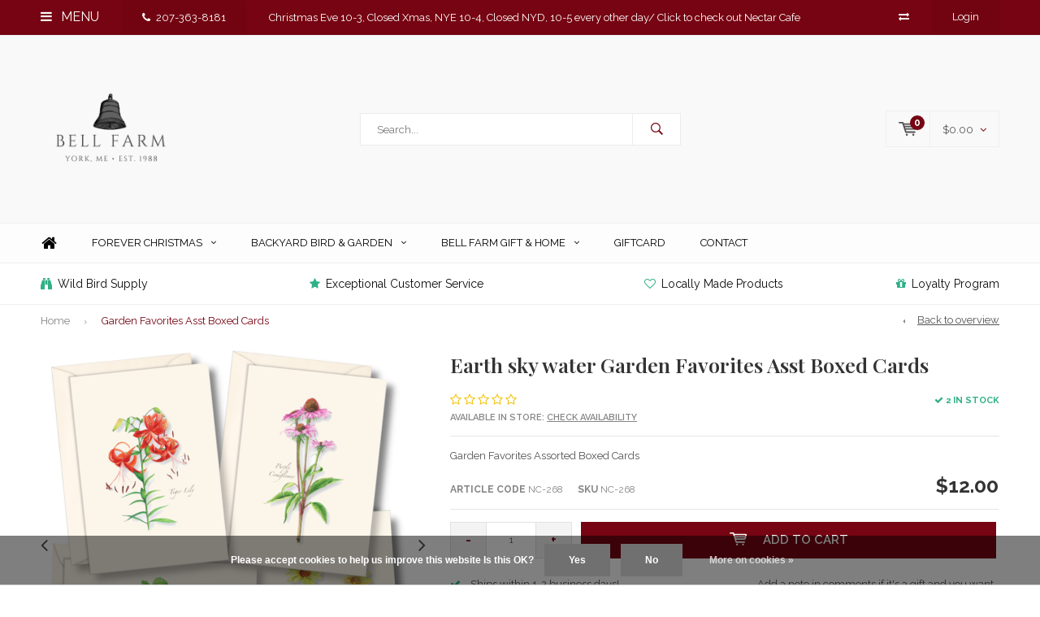

--- FILE ---
content_type: text/html;charset=utf-8
request_url: https://www.bellfarmshops.com/copy-of-chickadee-boxed-cards.html
body_size: 15088
content:
<!DOCTYPE html>
<html lang="us">
  <head>
    
              
    <meta charset="utf-8"/>
<!-- [START] 'blocks/head.rain' -->
<!--

  (c) 2008-2026 Lightspeed Netherlands B.V.
  http://www.lightspeedhq.com
  Generated: 21-01-2026 @ 00:25:18

-->
<link rel="canonical" href="https://www.bellfarmshops.com/copy-of-chickadee-boxed-cards.html"/>
<link rel="alternate" href="https://www.bellfarmshops.com/index.rss" type="application/rss+xml" title="New products"/>
<link href="https://cdn.shoplightspeed.com/assets/cookielaw.css?2025-02-20" rel="stylesheet" type="text/css"/>
<meta name="robots" content="noodp,noydir"/>
<meta property="og:url" content="https://www.bellfarmshops.com/copy-of-chickadee-boxed-cards.html?source=facebook"/>
<meta property="og:site_name" content="Bell Farm Shops"/>
<meta property="og:title" content="Garden Favorites Asst Boxed Cards"/>
<meta property="og:description" content="Garden Favorites Assorted Boxed Cards"/>
<meta property="og:image" content="https://cdn.shoplightspeed.com/shops/653158/files/61243260/earth-sky-water-garden-favorites-asst-boxed-cards.jpg"/>
<!--[if lt IE 9]>
<script src="https://cdn.shoplightspeed.com/assets/html5shiv.js?2025-02-20"></script>
<![endif]-->
<!-- [END] 'blocks/head.rain' -->
    <title>Garden Favorites Asst Boxed Cards - Bell Farm Shops</title>
    <meta name="description" content="Garden Favorites Assorted Boxed Cards" />
    <meta name="keywords" content="Earth, sky, water, Garden, Favorites, Asst, Boxed, Cards, bird, bird seed, christmas, gift shop, york, maine, locally made" />
    <meta name="viewport" content="width=device-width, initial-scale=1.0">
    <meta name="apple-mobile-web-app-capable" content="yes">
    <meta name="apple-mobile-web-app-status-bar-style" content="black">


    <link rel="shortcut icon" href="https://cdn.shoplightspeed.com/shops/653158/themes/1606/assets/favicon.ico?2026010223253720210105152141" type="image/x-icon" />
    <link href='//fonts.googleapis.com/css?family=Raleway:400,300,600,700,800,900' rel='stylesheet' type='text/css'>
    <link href='//fonts.googleapis.com/css?family=Playfair%20Display:400,300,600,700,800,900' rel='stylesheet' type='text/css'>
    <link rel="shortcut icon" href="https://cdn.shoplightspeed.com/shops/653158/themes/1606/assets/favicon.ico?2026010223253720210105152141" type="image/x-icon" /> 
    <link rel="stylesheet" href="https://cdn.shoplightspeed.com/shops/653158/themes/1606/assets/bootstrap.css?2026010223253720210105152141" />
    <link rel="stylesheet" href="https://cdn.shoplightspeed.com/shops/653158/themes/1606/assets/font-awesome-min.css?2026010223253720210105152141" />
    <link rel="stylesheet" href="https://cdn.shoplightspeed.com/shops/653158/themes/1606/assets/ionicons.css?2026010223253720210105152141" />
    <link rel="stylesheet" href="https://cdn.shoplightspeed.com/shops/653158/themes/1606/assets/transition.css?2026010223253720210105152141" />
    <link rel="stylesheet" href="https://cdn.shoplightspeed.com/shops/653158/themes/1606/assets/dropdown.css?2026010223253720210105152141" />
    <link rel="stylesheet" href="https://cdn.shoplightspeed.com/shops/653158/themes/1606/assets/checkbox.css?2026010223253720210105152141" />
    <link rel="stylesheet" href="https://cdn.shoplightspeed.com/shops/653158/themes/1606/assets/owl-carousel.css?2026010223253720210105152141" />
    <link rel="stylesheet" href="https://cdn.shoplightspeed.com/shops/653158/themes/1606/assets/jquery-fancybox.css?2026010223253720210105152141" />
    <link rel="stylesheet" href="https://cdn.shoplightspeed.com/shops/653158/themes/1606/assets/jquery-custom-scrollbar.css?2026010223253720210105152141" />
    <link rel="stylesheet" href="https://cdn.shoplightspeed.com/shops/653158/themes/1606/assets/style.css?2026010223253720210105152141" />    
    <link rel="stylesheet" href="https://cdn.shoplightspeed.com/assets/gui-2-0.css?2025-02-20" />
    <link rel="stylesheet" href="https://cdn.shoplightspeed.com/assets/gui-responsive-2-0.css?2025-02-20" />   
    <link rel="stylesheet" href="https://cdn.shoplightspeed.com/shops/653158/themes/1606/assets/custom.css?2026010223253720210105152141" />
    <link rel="stylesheet" href="https://cdn.shoplightspeed.com/shops/653158/themes/1606/assets/settings.css?2026010223253720210105152141" /> 
    <link rel="stylesheet" href="https://cdn.shoplightspeed.com/shops/653158/themes/1606/assets/new.css?2026010223253720210105152141" />
    <link rel="stylesheet" href="https://cdn.shoplightspeed.com/shops/653158/themes/1606/assets/wsa-css.css?2026010223253720210105152141" />
    <script src="https://cdn.shoplightspeed.com/assets/jquery-1-9-1.js?2025-02-20"></script>
    <script src="https://cdn.shoplightspeed.com/assets/jquery-ui-1-10-1.js?2025-02-20"></script>   
    
<!--     <script type='text/javascript' src='https://cdn.shoplightspeed.com/shops/653158/themes/1606/assets/js-cookie.js?2026010223253720210105152141'></script> -->
    <script type="text/javascript" src="https://cdn.shoplightspeed.com/shops/653158/themes/1606/assets/transition.js?2026010223253720210105152141"></script>
    <script type="text/javascript" src="https://cdn.shoplightspeed.com/shops/653158/themes/1606/assets/dropdown.js?2026010223253720210105152141"></script>
    <script type="text/javascript" src="https://cdn.shoplightspeed.com/shops/653158/themes/1606/assets/checkbox.js?2026010223253720210105152141"></script>
    <script type="text/javascript" src="https://cdn.shoplightspeed.com/shops/653158/themes/1606/assets/owl-carousel.js?2026010223253720210105152141"></script>
    <script type="text/javascript" src="https://cdn.shoplightspeed.com/shops/653158/themes/1606/assets/jquery-fancybox.js?2026010223253720210105152141"></script>
    <script type="text/javascript" src="https://cdn.shoplightspeed.com/shops/653158/themes/1606/assets/jquery-custom-scrollbar.js?2026010223253720210105152141"></script>
    <script type="text/javascript" src="https://cdn.shoplightspeed.com/shops/653158/themes/1606/assets/jquery-countdown-min.js?2026010223253720210105152141"></script>
    <script type="text/javascript" src="https://cdn.shoplightspeed.com/shops/653158/themes/1606/assets/global.js?2026010223253720210105152141"></script>

    <script type="text/javascript" src="https://cdn.shoplightspeed.com/shops/653158/themes/1606/assets/jcarousel.js?2026010223253720210105152141"></script>
    <script type="text/javascript" src="https://cdn.shoplightspeed.com/assets/gui.js?2025-02-20"></script>
    <script type="text/javascript" src="https://cdn.shoplightspeed.com/assets/gui-responsive-2-0.js?2025-02-20"></script>
    <ul class="hidden-data hidden" style="display:none !important;"><li>653158</li><li>1606</li><li>nee</li><li>us</li><li>live</li><li></li><li>https://www.bellfarmshops.com/</li></ul>
        
    <!--[if lt IE 9]>
    <link rel="stylesheet" href="https://cdn.shoplightspeed.com/shops/653158/themes/1606/assets/style-ie.css?2026010223253720210105152141" />
    <![endif]-->
  </head>
  <body id="body"> 
    
    

<div class="menu-wrap">
    <div class="close-menu"><i class="ion ion-ios-close-empty"></i></div>
    <div class="menu-box">
      <div class="menu-logo medium"><a href="https://www.bellfarmshops.com/"><img src="https://cdn.shoplightspeed.com/shops/653158/themes/1606/assets/logo-light.png?2026010223253720210105152141" alt="Bell Farm Shops"></a></div>      
        <ul>
          <li><a href="https://www.bellfarmshops.com/">Home</a></li>
                      <li><a href="https://www.bellfarmshops.com/forever-christmas/">Forever Christmas</a><span class="more-cats"><span class="plus-min"></span></span>                              <ul class="sub ">
                                      <li><a href="https://www.bellfarmshops.com/forever-christmas/holiday-accessories/">Holiday Accessories</a>                                          </li>
                                      <li><a href="https://www.bellfarmshops.com/forever-christmas/holiday-light-up-prints/">Holiday Light Up Prints</a>                                          </li>
                                      <li><a href="https://www.bellfarmshops.com/forever-christmas/holiday-lanterns/">Holiday Lanterns</a>                                          </li>
                                      <li><a href="https://www.bellfarmshops.com/forever-christmas/holiday-greens/">Holiday Greens</a>                                          </li>
                                      <li><a href="https://www.bellfarmshops.com/forever-christmas/holiday-specialty-lights/">Holiday Specialty Lights</a>                                          </li>
                                      <li><a href="https://www.bellfarmshops.com/forever-christmas/holiday-statement-pieces/">Holiday Statement Pieces</a>                                          </li>
                                      <li><a href="https://www.bellfarmshops.com/forever-christmas/holiday-tabletop-decor/">Holiday Tabletop Decor</a>                                          </li>
                                      <li><a href="https://www.bellfarmshops.com/forever-christmas/holiday-cards-stationary/">Holiday Cards &amp; Stationary</a>                                          </li>
                                      <li><a href="https://www.bellfarmshops.com/forever-christmas/holiday-ornaments/">Holiday Ornaments</a>                                          </li>
                                      <li><a href="https://www.bellfarmshops.com/forever-christmas/holiday-tree-trimmings-mantle-decor/">Holiday Tree Trimmings &amp; Mantle Decor</a>                                          </li>
                                      <li><a href="https://www.bellfarmshops.com/forever-christmas/holiday-candles-scents/">Holiday Candles &amp; Scents</a>                                          </li>
                                      <li><a href="https://www.bellfarmshops.com/forever-christmas/holiday-baby-kids-gifts/">Holiday Baby &amp; Kids Gifts</a>                                          </li>
                                      <li><a href="https://www.bellfarmshops.com/forever-christmas/holiday-kitchen-dining/">Holiday Kitchen &amp; Dining</a>                                          </li>
                                      <li><a href="https://www.bellfarmshops.com/forever-christmas/holiday-figures-plush/">Holiday Figures &amp; Plush</a>                                          </li>
                                      <li><a href="https://www.bellfarmshops.com/forever-christmas/holiday-home-decor/">Holiday Home Decor</a>                                          </li>
                                      <li><a href="https://www.bellfarmshops.com/forever-christmas/holiday-night-lights/">Holiday Night Lights</a>                                          </li>
                                      <li><a href="https://www.bellfarmshops.com/forever-christmas/holiday-vases-containers/">Holiday Vases &amp; Containers</a>                                          </li>
                                      <li><a href="https://www.bellfarmshops.com/forever-christmas/holiday-snow-globes/">Holiday Snow Globes</a>                                          </li>
                                      <li><a href="https://www.bellfarmshops.com/forever-christmas/holiday-misc-gifts/">Holiday Misc Gifts</a>                                          </li>
                                      <li><a href="https://www.bellfarmshops.com/forever-christmas/holiday-pillows/">Holiday Pillows</a>                                          </li>
                                      <li><a href="https://www.bellfarmshops.com/forever-christmas/holiday-wall-art/">Holiday Wall Art</a>                                          </li>
                                  </ul>
                          </li>
                      <li><a href="https://www.bellfarmshops.com/backyard-bird-garden/">Backyard Bird &amp; Garden</a><span class="more-cats"><span class="plus-min"></span></span>                              <ul class="sub ">
                                      <li><a href="https://www.bellfarmshops.com/backyard-bird-garden/bird-feeders/">Bird Feeders</a><span class="more-cats"><span class="plus-min"></span></span>                                              <ul class="sub ">
                                                      <li><a href="https://www.bellfarmshops.com/backyard-bird-garden/bird-feeders/bluebird-feeders/"><i class="fa fa-circle" aria-hidden="true"></i>Bluebird Feeders</a></li>  
                                                      <li><a href="https://www.bellfarmshops.com/backyard-bird-garden/bird-feeders/hummingbird-butterfly-feeders/"><i class="fa fa-circle" aria-hidden="true"></i>Hummingbird &amp; Butterfly Feeders</a></li>  
                                                      <li><a href="https://www.bellfarmshops.com/backyard-bird-garden/bird-feeders/oriole-feeders/"><i class="fa fa-circle" aria-hidden="true"></i>Oriole Feeders</a></li>  
                                                      <li><a href="https://www.bellfarmshops.com/backyard-bird-garden/bird-feeders/pvc-and-copper-feeders/"><i class="fa fa-circle" aria-hidden="true"></i>PVC and Copper Feeders</a></li>  
                                                      <li><a href="https://www.bellfarmshops.com/backyard-bird-garden/bird-feeders/seed-tube-feeders/"><i class="fa fa-circle" aria-hidden="true"></i>Seed Tube Feeders</a></li>  
                                                      <li><a href="https://www.bellfarmshops.com/backyard-bird-garden/bird-feeders/squirrel-buster-feeders/"><i class="fa fa-circle" aria-hidden="true"></i>Squirrel Buster Feeders</a></li>  
                                                      <li><a href="https://www.bellfarmshops.com/backyard-bird-garden/bird-feeders/suet-feeders/"><i class="fa fa-circle" aria-hidden="true"></i>Suet Feeders</a></li>  
                                                      <li><a href="https://www.bellfarmshops.com/backyard-bird-garden/bird-feeders/window-feeders/"><i class="fa fa-circle" aria-hidden="true"></i>Window Feeders</a></li>  
                                                      <li><a href="https://www.bellfarmshops.com/backyard-bird-garden/bird-feeders/nyjer-thistle-feeders/"><i class="fa fa-circle" aria-hidden="true"></i>Nyjer/Thistle Feeders</a></li>  
                                                      <li><a href="https://www.bellfarmshops.com/backyard-bird-garden/bird-feeders/decorative-seed-feeders/"><i class="fa fa-circle" aria-hidden="true"></i>Decorative Seed Feeders</a></li>  
                                                      <li><a href="https://www.bellfarmshops.com/backyard-bird-garden/bird-feeders/peanut-feeders/"><i class="fa fa-circle" aria-hidden="true"></i>Peanut Feeders</a></li>  
                                                      <li><a href="https://www.bellfarmshops.com/backyard-bird-garden/bird-feeders/dome-platform-hopper-feeders/"><i class="fa fa-circle" aria-hidden="true"></i>Dome, Platform &amp; Hopper Feeders</a></li>  
                                                      <li><a href="https://www.bellfarmshops.com/backyard-bird-garden/bird-feeders/bird-feeder-accessories/"><i class="fa fa-circle" aria-hidden="true"></i>Bird Feeder Accessories</a></li>  
                                                      <li><a href="https://www.bellfarmshops.com/backyard-bird-garden/bird-feeders/suet-seed-cakes/"><i class="fa fa-circle" aria-hidden="true"></i>Suet &amp; Seed Cakes</a></li>  
                                                      <li><a href="https://www.bellfarmshops.com/backyard-bird-garden/bird-feeders/nectar-jelly/"><i class="fa fa-circle" aria-hidden="true"></i>Nectar &amp; Jelly</a></li>  
                                                  </ul>  
                                          </li>
                                      <li><a href="https://www.bellfarmshops.com/backyard-bird-garden/bird-baths/">Bird Baths</a><span class="more-cats"><span class="plus-min"></span></span>                                              <ul class="sub ">
                                                      <li><a href="https://www.bellfarmshops.com/backyard-bird-garden/bird-baths/cast-stone-bird-baths/"><i class="fa fa-circle" aria-hidden="true"></i>Cast Stone Bird Baths</a></li>  
                                                      <li><a href="https://www.bellfarmshops.com/backyard-bird-garden/bird-baths/heated-bird-baths/"><i class="fa fa-circle" aria-hidden="true"></i>Heated Bird Baths</a></li>  
                                                      <li><a href="https://www.bellfarmshops.com/backyard-bird-garden/bird-baths/clay-bird-baths/"><i class="fa fa-circle" aria-hidden="true"></i>Clay Bird Baths</a></li>  
                                                      <li><a href="https://www.bellfarmshops.com/backyard-bird-garden/bird-baths/glass-bird-baths/"><i class="fa fa-circle" aria-hidden="true"></i>Glass Bird Baths</a></li>  
                                                      <li><a href="https://www.bellfarmshops.com/backyard-bird-garden/bird-baths/granite-bird-baths/"><i class="fa fa-circle" aria-hidden="true"></i>Granite Bird Baths</a></li>  
                                                      <li><a href="https://www.bellfarmshops.com/backyard-bird-garden/bird-baths/bird-bath-accessories/"><i class="fa fa-circle" aria-hidden="true"></i>Bird Bath Accessories</a></li>  
                                                      <li><a href="https://www.bellfarmshops.com/backyard-bird-garden/bird-baths/plastic-bird-baths/"><i class="fa fa-circle" aria-hidden="true"></i>Plastic Bird Baths</a></li>  
                                                      <li><a href="https://www.bellfarmshops.com/backyard-bird-garden/bird-baths/ceramic-bird-baths/"><i class="fa fa-circle" aria-hidden="true"></i>Ceramic Bird Baths</a></li>  
                                                      <li><a href="https://www.bellfarmshops.com/backyard-bird-garden/bird-baths/metal-bird-baths/"><i class="fa fa-circle" aria-hidden="true"></i>Metal Bird Baths</a></li>  
                                                      <li><a href="https://www.bellfarmshops.com/backyard-bird-garden/bird-baths/bird-bath-stands/"><i class="fa fa-circle" aria-hidden="true"></i>Bird Bath Stands</a></li>  
                                                      <li><a href="https://www.bellfarmshops.com/backyard-bird-garden/bird-baths/fountains/"><i class="fa fa-circle" aria-hidden="true"></i>Fountains</a></li>  
                                                  </ul>  
                                          </li>
                                      <li><a href="https://www.bellfarmshops.com/backyard-bird-garden/bird-houses/">Bird Houses</a><span class="more-cats"><span class="plus-min"></span></span>                                              <ul class="sub ">
                                                      <li><a href="https://www.bellfarmshops.com/backyard-bird-garden/bird-houses/bat-bee-butterfly-houses/"><i class="fa fa-circle" aria-hidden="true"></i>Bat, Bee &amp; Butterfly Houses</a></li>  
                                                      <li><a href="https://www.bellfarmshops.com/backyard-bird-garden/bird-houses/cypress-bird-houses/"><i class="fa fa-circle" aria-hidden="true"></i>Cypress Bird Houses</a></li>  
                                                      <li><a href="https://www.bellfarmshops.com/backyard-bird-garden/bird-houses/poly-bird-houses/"><i class="fa fa-circle" aria-hidden="true"></i>Poly Bird Houses</a></li>  
                                                      <li><a href="https://www.bellfarmshops.com/backyard-bird-garden/bird-houses/pvc-and-copper-bird-houses/"><i class="fa fa-circle" aria-hidden="true"></i>PVC and Copper Bird Houses</a></li>  
                                                      <li><a href="https://www.bellfarmshops.com/backyard-bird-garden/bird-houses/wool-bird-houses/"><i class="fa fa-circle" aria-hidden="true"></i>Wool Bird Houses</a></li>  
                                                      <li><a href="https://www.bellfarmshops.com/backyard-bird-garden/bird-houses/pine-cedar-bird-houses/"><i class="fa fa-circle" aria-hidden="true"></i>Pine &amp; Cedar Bird Houses</a></li>  
                                                      <li><a href="https://www.bellfarmshops.com/backyard-bird-garden/bird-houses/bird-house-accessories/"><i class="fa fa-circle" aria-hidden="true"></i>Bird House Accessories</a></li>  
                                                      <li><a href="https://www.bellfarmshops.com/backyard-bird-garden/bird-houses/mahogany-bird-houses/"><i class="fa fa-circle" aria-hidden="true"></i>Mahogany Bird Houses</a></li>  
                                                      <li><a href="https://www.bellfarmshops.com/backyard-bird-garden/bird-houses/gourd-bird-houses/"><i class="fa fa-circle" aria-hidden="true"></i>Gourd Bird Houses</a></li>  
                                                      <li><a href="https://www.bellfarmshops.com/backyard-bird-garden/bird-houses/other-wildlife-houses/"><i class="fa fa-circle" aria-hidden="true"></i>Other Wildlife Houses</a></li>  
                                                      <li><a href="https://www.bellfarmshops.com/backyard-bird-garden/bird-houses/ceramic-bird-houses/"><i class="fa fa-circle" aria-hidden="true"></i>Ceramic Bird Houses</a></li>  
                                                  </ul>  
                                          </li>
                                      <li><a href="https://www.bellfarmshops.com/backyard-bird-garden/bird-food/">Bird Food</a><span class="more-cats"><span class="plus-min"></span></span>                                              <ul class="sub ">
                                                      <li><a href="https://www.bellfarmshops.com/backyard-bird-garden/bird-food/bird-seed/"><i class="fa fa-circle" aria-hidden="true"></i>Bird Seed</a></li>  
                                                      <li><a href="https://www.bellfarmshops.com/backyard-bird-garden/bird-food/suet-seed-cakes/"><i class="fa fa-circle" aria-hidden="true"></i>Suet &amp; Seed Cakes</a></li>  
                                                      <li><a href="https://www.bellfarmshops.com/backyard-bird-garden/bird-food/nectar-jelly/"><i class="fa fa-circle" aria-hidden="true"></i>Nectar &amp; Jelly</a></li>  
                                                      <li><a href="https://www.bellfarmshops.com/backyard-bird-garden/bird-food/seed-cylinders-bells-balls/"><i class="fa fa-circle" aria-hidden="true"></i>Seed Cylinders, Bells &amp; Balls</a></li>  
                                                  </ul>  
                                          </li>
                                      <li><a href="https://www.bellfarmshops.com/backyard-bird-garden/bird-pole-systems-mounts-hooks-brackets/">Bird Pole Systems, Mounts, Hooks &amp; Brackets</a>                                          </li>
                                      <li><a href="https://www.bellfarmshops.com/backyard-bird-garden/garden/">Garden</a><span class="more-cats"><span class="plus-min"></span></span>                                              <ul class="sub ">
                                                      <li><a href="https://www.bellfarmshops.com/backyard-bird-garden/garden/flags/"><i class="fa fa-circle" aria-hidden="true"></i>Flags</a></li>  
                                                      <li><a href="https://www.bellfarmshops.com/backyard-bird-garden/garden/fountains/"><i class="fa fa-circle" aria-hidden="true"></i>Fountains</a></li>  
                                                      <li><a href="https://www.bellfarmshops.com/backyard-bird-garden/garden/garden-statues-stones/"><i class="fa fa-circle" aria-hidden="true"></i>Garden Statues &amp; Stones</a></li>  
                                                      <li><a href="https://www.bellfarmshops.com/backyard-bird-garden/garden/light-up-garden-decor/"><i class="fa fa-circle" aria-hidden="true"></i>Light Up Garden Decor</a></li>  
                                                      <li><a href="https://www.bellfarmshops.com/backyard-bird-garden/garden/rain-gauges-rain-chains-thermometers/"><i class="fa fa-circle" aria-hidden="true"></i>Rain Gauges, Rain Chains &amp; Thermometers</a></li>  
                                                      <li><a href="https://www.bellfarmshops.com/backyard-bird-garden/garden/garden-art/"><i class="fa fa-circle" aria-hidden="true"></i>Garden Art</a></li>  
                                                      <li><a href="https://www.bellfarmshops.com/backyard-bird-garden/garden/wind-balancers-wind-chimes-wind-spinners/"><i class="fa fa-circle" aria-hidden="true"></i>Wind Balancers, Wind Chimes &amp; Wind Spinners</a></li>  
                                                      <li><a href="https://www.bellfarmshops.com/backyard-bird-garden/garden/garden-gifts-accessories/"><i class="fa fa-circle" aria-hidden="true"></i>Garden Gifts &amp; Accessories</a></li>  
                                                      <li><a href="https://www.bellfarmshops.com/backyard-bird-garden/garden/garden-containers/"><i class="fa fa-circle" aria-hidden="true"></i>Garden Containers</a></li>  
                                                      <li><a href="https://www.bellfarmshops.com/backyard-bird-garden/garden/dancing-lawn-birds/"><i class="fa fa-circle" aria-hidden="true"></i>Dancing Lawn Birds</a></li>  
                                                  </ul>  
                                          </li>
                                      <li><a href="https://www.bellfarmshops.com/backyard-bird-garden/bird-books-misc-gifts/">Bird Books &amp; Misc Gifts</a>                                          </li>
                                  </ul>
                          </li>
                      <li><a href="https://www.bellfarmshops.com/bell-farm-gift-home/">Bell Farm Gift &amp; Home</a><span class="more-cats"><span class="plus-min"></span></span>                              <ul class="sub ">
                                      <li><a href="https://www.bellfarmshops.com/bell-farm-gift-home/faux-flowers/">Faux Flowers</a><span class="more-cats"><span class="plus-min"></span></span>                                              <ul class="sub ">
                                                      <li><a href="https://www.bellfarmshops.com/bell-farm-gift-home/faux-flowers/greens/"><i class="fa fa-circle" aria-hidden="true"></i>Greens</a></li>  
                                                      <li><a href="https://www.bellfarmshops.com/bell-farm-gift-home/faux-flowers/flowers/"><i class="fa fa-circle" aria-hidden="true"></i>Flowers</a></li>  
                                                  </ul>  
                                          </li>
                                      <li><a href="https://www.bellfarmshops.com/bell-farm-gift-home/accessories/">Accessories</a><span class="more-cats"><span class="plus-min"></span></span>                                              <ul class="sub ">
                                                      <li><a href="https://www.bellfarmshops.com/bell-farm-gift-home/accessories/jewelry/"><i class="fa fa-circle" aria-hidden="true"></i>Jewelry</a></li>  
                                                      <li><a href="https://www.bellfarmshops.com/bell-farm-gift-home/accessories/handbags/"><i class="fa fa-circle" aria-hidden="true"></i>Handbags</a></li>  
                                                      <li><a href="https://www.bellfarmshops.com/bell-farm-gift-home/accessories/hats-gloves/"><i class="fa fa-circle" aria-hidden="true"></i>Hats &amp; Gloves</a></li>  
                                                      <li><a href="https://www.bellfarmshops.com/bell-farm-gift-home/accessories/scarves-apparel-hair-accessories/"><i class="fa fa-circle" aria-hidden="true"></i>Scarves, Apparel &amp; Hair Accessories</a></li>  
                                                  </ul>  
                                          </li>
                                      <li><a href="https://www.bellfarmshops.com/bell-farm-gift-home/home-accents/">Home Accents</a><span class="more-cats"><span class="plus-min"></span></span>                                              <ul class="sub ">
                                                      <li><a href="https://www.bellfarmshops.com/bell-farm-gift-home/home-accents/nora-fleming-serveware/"><i class="fa fa-circle" aria-hidden="true"></i>Nora Fleming Serveware</a></li>  
                                                      <li><a href="https://www.bellfarmshops.com/bell-farm-gift-home/home-accents/mugs-drinkware/"><i class="fa fa-circle" aria-hidden="true"></i>Mugs &amp; Drinkware</a></li>  
                                                      <li><a href="https://www.bellfarmshops.com/bell-farm-gift-home/home-accents/vases-containers/"><i class="fa fa-circle" aria-hidden="true"></i>Vases &amp; Containers</a></li>  
                                                      <li><a href="https://www.bellfarmshops.com/bell-farm-gift-home/home-accents/tabletop-accents/"><i class="fa fa-circle" aria-hidden="true"></i>Tabletop Accents</a></li>  
                                                      <li><a href="https://www.bellfarmshops.com/bell-farm-gift-home/home-accents/candles-home-scents/"><i class="fa fa-circle" aria-hidden="true"></i>Candles &amp; Home Scents</a></li>  
                                                      <li><a href="https://www.bellfarmshops.com/bell-farm-gift-home/home-accents/coasters-tea-towels-beverage-napkins/"><i class="fa fa-circle" aria-hidden="true"></i>Coasters, Tea Towels, &amp; Beverage Napkins</a></li>  
                                                      <li><a href="https://www.bellfarmshops.com/bell-farm-gift-home/home-accents/wall-decor/"><i class="fa fa-circle" aria-hidden="true"></i>Wall Decor</a></li>  
                                                      <li><a href="https://www.bellfarmshops.com/bell-farm-gift-home/home-accents/candles-scents/"><i class="fa fa-circle" aria-hidden="true"></i>Candles &amp; Scents</a></li>  
                                                  </ul>  
                                          </li>
                                      <li><a href="https://www.bellfarmshops.com/bell-farm-gift-home/beauty/">Beauty</a>                                          </li>
                                      <li><a href="https://www.bellfarmshops.com/bell-farm-gift-home/cards-stationery/">Cards &amp; Stationery</a>                                          </li>
                                      <li><a href="https://www.bellfarmshops.com/bell-farm-gift-home/baby-kids/">Baby &amp; Kids</a>                                          </li>
                                      <li><a href="https://www.bellfarmshops.com/bell-farm-gift-home/made-in-new-england-specialty-food/">Made in New England Specialty Food</a>                                          </li>
                                      <li><a href="https://www.bellfarmshops.com/bell-farm-gift-home/gifts-gadgets/">Gifts &amp; Gadgets</a>                                          </li>
                                      <li><a href="https://www.bellfarmshops.com/bell-farm-gift-home/seasonal/">Seasonal</a><span class="more-cats"><span class="plus-min"></span></span>                                              <ul class="sub ">
                                                      <li><a href="https://www.bellfarmshops.com/bell-farm-gift-home/seasonal/fall/"><i class="fa fa-circle" aria-hidden="true"></i>Fall</a></li>  
                                                      <li><a href="https://www.bellfarmshops.com/bell-farm-gift-home/seasonal/halloween/"><i class="fa fa-circle" aria-hidden="true"></i>Halloween</a></li>  
                                                      <li><a href="https://www.bellfarmshops.com/bell-farm-gift-home/seasonal/easter/"><i class="fa fa-circle" aria-hidden="true"></i>Easter</a></li>  
                                                  </ul>  
                                          </li>
                                      <li><a href="https://www.bellfarmshops.com/bell-farm-gift-home/little-birds-and-trinkets/">Little Birds and Trinkets</a>                                          </li>
                                      <li><a href="https://www.bellfarmshops.com/bell-farm-gift-home/books-games-puzzles/">Books, Games &amp; Puzzles</a>                                          </li>
                                  </ul>
                          </li>
                      <li><a href="https://www.bellfarmshops.com/giftcard/">GiftCard</a>                          </li>
                    
                    <li><a href="https://www.bellfarmshops.com/buy-gift-card/"  target="_blank">Gift cards</a></li>
                    
                                        <li class=""><a href="https://www.bellfarmshops.com/service/">Contact</a></li>
                                
                    
                    
        </ul>
      
    </div>
  </div>
  
  <div class="body-wrap">
    <header id="header">
      
     <div class="topbar light">
       <div class="container">
         <div class="info left">
           <ul>
             <li class="tabletmenu-btn"><a href="javascript:;" class="open-menu"><i class="fa fa-bars" aria-hidden="true"></i> Menu</a></li>
             <li class="dark"><a href="tel:207-363-8181"><i class="fa fa-phone" aria-hidden="true"></i>207-363-8181</a></li>             <a href="https://www.nectarcafeatbellfarm.com/"><li class="hidden-xs hidden-sm">Christmas Eve 10-3, Closed Xmas, NYE 10-4, Closed NYD, 10-5 every other day/ Click to check out Nectar Cafe </li></a>           </ul>
         </div>
         <div class="service right">
           <ul>
                          <li class="hidden-xs hidden-sm"><a href="https://www.bellfarmshops.com/compare/" title="Compare"><i class="fa fa-exchange" aria-hidden="true"></i></a></li>
                                                      
                           <li class="dark hidden-xs hidden-md"><a href="https://www.bellfarmshops.com/account/">Login</a></li>
                          <li class="hidden-lg"><a href="https://www.bellfarmshops.com/account/"><i class="fa fa-user" aria-hidden="true"></i></a></li>
             <li class="dark  hidden-md hidden-lg"><a href="javascript:;" class="open-cart"><svg xmlns="http://www.w3.org/2000/svg" viewBox="0 0 16 12" enable-background="new 0 0 16 12"><style type="text/css">.st0{fill:#525252;}</style><title>Asset 1</title><g id="Layer_2"><g id="Capa_1"><circle cx="7" cy="11.1" r=".9" class="st0"/><path d="M4.4 1.2L4.2.4C4.1.2 3.8 0 3.5 0h-3C.2 0 0 .3 0 .6c0 0 0 .1 0 .1.1.3.3.5.6.5h2.5l2.5 7.9c.1.3.3.4.6.4h7.7c.4 0 .6-.4.6-.7 0-.3-.3-.5-.6-.6H6.6l-.5-1.5H14c.6 0 1.1-.4 1.2-1l.8-3.2c.1-.5-.2-1.1-.7-1.2-.1 0-.2 0-.3 0H4.4zM14 5.5H5.8l-.3-.9h8.8l-.3.9zm.5-2.1H5.1l-.3-.9h9.9l-.2.9z" class="st0"/><circle cx="12.6" cy="11.1" r=".9" class="st0"/></g></g></svg><span class="items hidden-md hidden-lg">0</span></a></li>
           </ul>
         </div>
         <div class="clearfix"></div>
       </div>
     </div>
      
      <div class="main-header">
        <div class="container">
          <div class="main-header-inner">
            <div class="  align">
              <div class=" mobilemenu-btn hidden-sm hidden-md hidden-lg"><a class="open-menu" href="javascript:;"><i class="fa fa-bars" aria-hidden="true"></i></a></div>
              
              <div class="   hide-all_screens search hidden-xs left-search" id="search">
                <form action="https://www.bellfarmshops.com/search/" method="get" id="formSearch">
                  <input class="" type="text" name="q" autocomplete="off"  value="" placeholder="Search..."/>
                  <span class="search-text-remover"><i class="fa fa-close"></i></span>
                  <span onclick="$('#formSearch').submit();" title="Search" class="go-search"><i class="ion ion-ios-search-strong"></i></span>
                  
                  <div class="autocomplete">
                    <div class="search-products products-livesearch"></div>
                    <div class="more"><a href="#">View all results <span>(0)</span></a></div>
                    <div class="notfound">No products found...</div>
                  </div>
                  
                </form> 
              </div> 
              <div class="  logo-mobile-move-center logo medium"><a href="https://www.bellfarmshops.com/"><img src="https://cdn.shoplightspeed.com/shops/653158/themes/1606/assets/logo.png?20260102232335" alt="Bell Farm Shops"></a></div>
              <div class="grid-cell mobilesearch-btn hidden-sm hidden-md hidden-lg"><a href="javascript:;" class="open-search"><i class="ion ion-ios-search-strong"></i></a></div>
              
                              <div class="search hidden-xs right-search-tab" id="search">
                <form action="https://www.bellfarmshops.com/search/" method="get" id="formSearch">
                  <input class="" type="text" name="q" autocomplete="off"  value="" placeholder="Search..."/>
                                    <span onclick="$('#formSearch').submit();" title="Search" class="go-search"><i class="ion ion-ios-search-strong"></i></span>
                  
                  <div class="autocomplete">
                    <div class="search-products products-livesearch"></div>
                    <div class="more"><a href="#">View all results <span>(0)</span></a></div>
                    <div class="notfound">No products found...</div>
                  </div>
                  
                </form> 
              </div>
                            
              
              
                                                          <div class=" hallmark hidden-xs">
                  
                </div>
                            <div class=" cart hidden-xs hidden-sm">
                <a href="javascript:;" class="open-cart cart-upd">
                  <div class="cart-left-header">
                    <span class="icon"><svg xmlns="http://www.w3.org/2000/svg" viewBox="0 0 16 12" enable-background="new 0 0 16 12"><style type="text/css">.st0{fill:#525252;}</style><title>Asset 1</title><g id="Layer_2"><g id="Capa_1"><circle cx="7" cy="11.1" r=".9" class="st0"/><path d="M4.4 1.2L4.2.4C4.1.2 3.8 0 3.5 0h-3C.2 0 0 .3 0 .6c0 0 0 .1 0 .1.1.3.3.5.6.5h2.5l2.5 7.9c.1.3.3.4.6.4h7.7c.4 0 .6-.4.6-.7 0-.3-.3-.5-.6-.6H6.6l-.5-1.5H14c.6 0 1.1-.4 1.2-1l.8-3.2c.1-.5-.2-1.1-.7-1.2-.1 0-.2 0-.3 0H4.4zM14 5.5H5.8l-.3-.9h8.8l-.3.9zm.5-2.1H5.1l-.3-.9h9.9l-.2.9z" class="st0"/><circle cx="12.6" cy="11.1" r=".9" class="st0"/></g></g></svg></span>
                    <span class="items">0</span>
                  </div>
                  <div class="cart-right-header">
                    <span class="more">
                                                                    	$0.00
                                                                    <i class="fa fa-angle-down" aria-hidden="true"></i></span>
                  </div>                  
                </a> 
              </div>
              
              
              <div class="cart-dropdown">
                <div class="cart-title">Cart<span class="items">0 items</span></div>
                
                <div class="cart-body">
                  <table class="cart-products">
                                      </table>
                </div>
                
                                <div class="empty-cart">
                  No products found
                </div>
                              </div>
              
             
            
            </div>
          </div>
        </div>
        
        <div class="grid-cell mobile-search">
          <form action="https://www.bellfarmshops.com/search/" method="get" id="formSearchMobile">
            <input type="text" name="q" autocomplete="off"  value="" placeholder="Search..."/>
                      </form> 
        </div>
        
      </div>
     
            <div class="main-menu #000000 hidden-xs hidden-sm hidden-md ">
        <div class="container">
          <ul class="">
                        <li><a href="https://www.bellfarmshops.com/">Home</a></li>
            
            

                                    <li class="with-small-menu"><a href="https://www.bellfarmshops.com/forever-christmas/">Forever Christmas<i class="fa fa-angle-down" aria-hidden="true"></i></a>
              
              <ul class="small-dropdown">
                                <li>
                  <a href="https://www.bellfarmshops.com/forever-christmas/holiday-accessories/">Holiday Accessories</a>
                  
                </li>
                                <li>
                  <a href="https://www.bellfarmshops.com/forever-christmas/holiday-light-up-prints/">Holiday Light Up Prints</a>
                  
                </li>
                                <li>
                  <a href="https://www.bellfarmshops.com/forever-christmas/holiday-lanterns/">Holiday Lanterns</a>
                  
                </li>
                                <li>
                  <a href="https://www.bellfarmshops.com/forever-christmas/holiday-greens/">Holiday Greens</a>
                  
                </li>
                                <li>
                  <a href="https://www.bellfarmshops.com/forever-christmas/holiday-specialty-lights/">Holiday Specialty Lights</a>
                  
                </li>
                                <li>
                  <a href="https://www.bellfarmshops.com/forever-christmas/holiday-statement-pieces/">Holiday Statement Pieces</a>
                  
                </li>
                                <li>
                  <a href="https://www.bellfarmshops.com/forever-christmas/holiday-tabletop-decor/">Holiday Tabletop Decor</a>
                  
                </li>
                                <li>
                  <a href="https://www.bellfarmshops.com/forever-christmas/holiday-cards-stationary/">Holiday Cards &amp; Stationary</a>
                  
                </li>
                                <li>
                  <a href="https://www.bellfarmshops.com/forever-christmas/holiday-ornaments/">Holiday Ornaments</a>
                  
                </li>
                                <li>
                  <a href="https://www.bellfarmshops.com/forever-christmas/holiday-tree-trimmings-mantle-decor/">Holiday Tree Trimmings &amp; Mantle Decor</a>
                  
                </li>
                                <li>
                  <a href="https://www.bellfarmshops.com/forever-christmas/holiday-candles-scents/">Holiday Candles &amp; Scents</a>
                  
                </li>
                                <li>
                  <a href="https://www.bellfarmshops.com/forever-christmas/holiday-baby-kids-gifts/">Holiday Baby &amp; Kids Gifts</a>
                  
                </li>
                                <li>
                  <a href="https://www.bellfarmshops.com/forever-christmas/holiday-kitchen-dining/">Holiday Kitchen &amp; Dining</a>
                  
                </li>
                                <li>
                  <a href="https://www.bellfarmshops.com/forever-christmas/holiday-figures-plush/">Holiday Figures &amp; Plush</a>
                  
                </li>
                                <li>
                  <a href="https://www.bellfarmshops.com/forever-christmas/holiday-home-decor/">Holiday Home Decor</a>
                  
                </li>
                                <li>
                  <a href="https://www.bellfarmshops.com/forever-christmas/holiday-night-lights/">Holiday Night Lights</a>
                  
                </li>
                                <li>
                  <a href="https://www.bellfarmshops.com/forever-christmas/holiday-vases-containers/">Holiday Vases &amp; Containers</a>
                  
                </li>
                                <li>
                  <a href="https://www.bellfarmshops.com/forever-christmas/holiday-snow-globes/">Holiday Snow Globes</a>
                  
                </li>
                                <li>
                  <a href="https://www.bellfarmshops.com/forever-christmas/holiday-misc-gifts/">Holiday Misc Gifts</a>
                  
                </li>
                                <li>
                  <a href="https://www.bellfarmshops.com/forever-christmas/holiday-pillows/">Holiday Pillows</a>
                  
                </li>
                                <li>
                  <a href="https://www.bellfarmshops.com/forever-christmas/holiday-wall-art/">Holiday Wall Art</a>
                  
                </li>
                              </ul>

                          </li>
                        <li class="with-small-menu"><a href="https://www.bellfarmshops.com/backyard-bird-garden/">Backyard Bird &amp; Garden<i class="fa fa-angle-down" aria-hidden="true"></i></a>
              
              <ul class="small-dropdown">
                                <li>
                  <a href="https://www.bellfarmshops.com/backyard-bird-garden/bird-feeders/">Bird Feeders</a>
                                    <ul>
                                        <li><a href="https://www.bellfarmshops.com/backyard-bird-garden/bird-feeders/bluebird-feeders/">Bluebird Feeders</a></li>
                                        <li><a href="https://www.bellfarmshops.com/backyard-bird-garden/bird-feeders/hummingbird-butterfly-feeders/">Hummingbird &amp; Butterfly Feeders</a></li>
                                        <li><a href="https://www.bellfarmshops.com/backyard-bird-garden/bird-feeders/oriole-feeders/">Oriole Feeders</a></li>
                                        <li><a href="https://www.bellfarmshops.com/backyard-bird-garden/bird-feeders/pvc-and-copper-feeders/">PVC and Copper Feeders</a></li>
                                        <li><a href="https://www.bellfarmshops.com/backyard-bird-garden/bird-feeders/seed-tube-feeders/">Seed Tube Feeders</a></li>
                                        <li><a href="https://www.bellfarmshops.com/backyard-bird-garden/bird-feeders/squirrel-buster-feeders/">Squirrel Buster Feeders</a></li>
                                        <li><a href="https://www.bellfarmshops.com/backyard-bird-garden/bird-feeders/suet-feeders/">Suet Feeders</a></li>
                                        <li><a href="https://www.bellfarmshops.com/backyard-bird-garden/bird-feeders/window-feeders/">Window Feeders</a></li>
                                        <li><a href="https://www.bellfarmshops.com/backyard-bird-garden/bird-feeders/nyjer-thistle-feeders/">Nyjer/Thistle Feeders</a></li>
                                        <li><a href="https://www.bellfarmshops.com/backyard-bird-garden/bird-feeders/decorative-seed-feeders/">Decorative Seed Feeders</a></li>
                                        <li><a href="https://www.bellfarmshops.com/backyard-bird-garden/bird-feeders/peanut-feeders/">Peanut Feeders</a></li>
                                        <li><a href="https://www.bellfarmshops.com/backyard-bird-garden/bird-feeders/dome-platform-hopper-feeders/">Dome, Platform &amp; Hopper Feeders</a></li>
                                        <li><a href="https://www.bellfarmshops.com/backyard-bird-garden/bird-feeders/bird-feeder-accessories/">Bird Feeder Accessories</a></li>
                                        <li><a href="https://www.bellfarmshops.com/backyard-bird-garden/bird-feeders/suet-seed-cakes/">Suet &amp; Seed Cakes</a></li>
                                        <li><a href="https://www.bellfarmshops.com/backyard-bird-garden/bird-feeders/nectar-jelly/">Nectar &amp; Jelly</a></li>
                                      </ul>
                  
                </li>
                                <li>
                  <a href="https://www.bellfarmshops.com/backyard-bird-garden/bird-baths/">Bird Baths</a>
                                    <ul>
                                        <li><a href="https://www.bellfarmshops.com/backyard-bird-garden/bird-baths/cast-stone-bird-baths/">Cast Stone Bird Baths</a></li>
                                        <li><a href="https://www.bellfarmshops.com/backyard-bird-garden/bird-baths/heated-bird-baths/">Heated Bird Baths</a></li>
                                        <li><a href="https://www.bellfarmshops.com/backyard-bird-garden/bird-baths/clay-bird-baths/">Clay Bird Baths</a></li>
                                        <li><a href="https://www.bellfarmshops.com/backyard-bird-garden/bird-baths/glass-bird-baths/">Glass Bird Baths</a></li>
                                        <li><a href="https://www.bellfarmshops.com/backyard-bird-garden/bird-baths/granite-bird-baths/">Granite Bird Baths</a></li>
                                        <li><a href="https://www.bellfarmshops.com/backyard-bird-garden/bird-baths/bird-bath-accessories/">Bird Bath Accessories</a></li>
                                        <li><a href="https://www.bellfarmshops.com/backyard-bird-garden/bird-baths/plastic-bird-baths/">Plastic Bird Baths</a></li>
                                        <li><a href="https://www.bellfarmshops.com/backyard-bird-garden/bird-baths/ceramic-bird-baths/">Ceramic Bird Baths</a></li>
                                        <li><a href="https://www.bellfarmshops.com/backyard-bird-garden/bird-baths/metal-bird-baths/">Metal Bird Baths</a></li>
                                        <li><a href="https://www.bellfarmshops.com/backyard-bird-garden/bird-baths/bird-bath-stands/">Bird Bath Stands</a></li>
                                        <li><a href="https://www.bellfarmshops.com/backyard-bird-garden/bird-baths/fountains/">Fountains</a></li>
                                      </ul>
                  
                </li>
                                <li>
                  <a href="https://www.bellfarmshops.com/backyard-bird-garden/bird-houses/">Bird Houses</a>
                                    <ul>
                                        <li><a href="https://www.bellfarmshops.com/backyard-bird-garden/bird-houses/bat-bee-butterfly-houses/">Bat, Bee &amp; Butterfly Houses</a></li>
                                        <li><a href="https://www.bellfarmshops.com/backyard-bird-garden/bird-houses/cypress-bird-houses/">Cypress Bird Houses</a></li>
                                        <li><a href="https://www.bellfarmshops.com/backyard-bird-garden/bird-houses/poly-bird-houses/">Poly Bird Houses</a></li>
                                        <li><a href="https://www.bellfarmshops.com/backyard-bird-garden/bird-houses/pvc-and-copper-bird-houses/">PVC and Copper Bird Houses</a></li>
                                        <li><a href="https://www.bellfarmshops.com/backyard-bird-garden/bird-houses/wool-bird-houses/">Wool Bird Houses</a></li>
                                        <li><a href="https://www.bellfarmshops.com/backyard-bird-garden/bird-houses/pine-cedar-bird-houses/">Pine &amp; Cedar Bird Houses</a></li>
                                        <li><a href="https://www.bellfarmshops.com/backyard-bird-garden/bird-houses/bird-house-accessories/">Bird House Accessories</a></li>
                                        <li><a href="https://www.bellfarmshops.com/backyard-bird-garden/bird-houses/mahogany-bird-houses/">Mahogany Bird Houses</a></li>
                                        <li><a href="https://www.bellfarmshops.com/backyard-bird-garden/bird-houses/gourd-bird-houses/">Gourd Bird Houses</a></li>
                                        <li><a href="https://www.bellfarmshops.com/backyard-bird-garden/bird-houses/other-wildlife-houses/">Other Wildlife Houses</a></li>
                                        <li><a href="https://www.bellfarmshops.com/backyard-bird-garden/bird-houses/ceramic-bird-houses/">Ceramic Bird Houses</a></li>
                                      </ul>
                  
                </li>
                                <li>
                  <a href="https://www.bellfarmshops.com/backyard-bird-garden/bird-food/">Bird Food</a>
                                    <ul>
                                        <li><a href="https://www.bellfarmshops.com/backyard-bird-garden/bird-food/bird-seed/">Bird Seed</a></li>
                                        <li><a href="https://www.bellfarmshops.com/backyard-bird-garden/bird-food/suet-seed-cakes/">Suet &amp; Seed Cakes</a></li>
                                        <li><a href="https://www.bellfarmshops.com/backyard-bird-garden/bird-food/nectar-jelly/">Nectar &amp; Jelly</a></li>
                                        <li><a href="https://www.bellfarmshops.com/backyard-bird-garden/bird-food/seed-cylinders-bells-balls/">Seed Cylinders, Bells &amp; Balls</a></li>
                                      </ul>
                  
                </li>
                                <li>
                  <a href="https://www.bellfarmshops.com/backyard-bird-garden/bird-pole-systems-mounts-hooks-brackets/">Bird Pole Systems, Mounts, Hooks &amp; Brackets</a>
                  
                </li>
                                <li>
                  <a href="https://www.bellfarmshops.com/backyard-bird-garden/garden/">Garden</a>
                                    <ul>
                                        <li><a href="https://www.bellfarmshops.com/backyard-bird-garden/garden/flags/">Flags</a></li>
                                        <li><a href="https://www.bellfarmshops.com/backyard-bird-garden/garden/fountains/">Fountains</a></li>
                                        <li><a href="https://www.bellfarmshops.com/backyard-bird-garden/garden/garden-statues-stones/">Garden Statues &amp; Stones</a></li>
                                        <li><a href="https://www.bellfarmshops.com/backyard-bird-garden/garden/light-up-garden-decor/">Light Up Garden Decor</a></li>
                                        <li><a href="https://www.bellfarmshops.com/backyard-bird-garden/garden/rain-gauges-rain-chains-thermometers/">Rain Gauges, Rain Chains &amp; Thermometers</a></li>
                                        <li><a href="https://www.bellfarmshops.com/backyard-bird-garden/garden/garden-art/">Garden Art</a></li>
                                        <li><a href="https://www.bellfarmshops.com/backyard-bird-garden/garden/wind-balancers-wind-chimes-wind-spinners/">Wind Balancers, Wind Chimes &amp; Wind Spinners</a></li>
                                        <li><a href="https://www.bellfarmshops.com/backyard-bird-garden/garden/garden-gifts-accessories/">Garden Gifts &amp; Accessories</a></li>
                                        <li><a href="https://www.bellfarmshops.com/backyard-bird-garden/garden/garden-containers/">Garden Containers</a></li>
                                        <li><a href="https://www.bellfarmshops.com/backyard-bird-garden/garden/dancing-lawn-birds/">Dancing Lawn Birds</a></li>
                                      </ul>
                  
                </li>
                                <li>
                  <a href="https://www.bellfarmshops.com/backyard-bird-garden/bird-books-misc-gifts/">Bird Books &amp; Misc Gifts</a>
                  
                </li>
                              </ul>

                          </li>
                        <li class="with-small-menu"><a href="https://www.bellfarmshops.com/bell-farm-gift-home/">Bell Farm Gift &amp; Home<i class="fa fa-angle-down" aria-hidden="true"></i></a>
              
              <ul class="small-dropdown">
                                <li>
                  <a href="https://www.bellfarmshops.com/bell-farm-gift-home/faux-flowers/">Faux Flowers</a>
                                    <ul>
                                        <li><a href="https://www.bellfarmshops.com/bell-farm-gift-home/faux-flowers/greens/">Greens</a></li>
                                        <li><a href="https://www.bellfarmshops.com/bell-farm-gift-home/faux-flowers/flowers/">Flowers</a></li>
                                      </ul>
                  
                </li>
                                <li>
                  <a href="https://www.bellfarmshops.com/bell-farm-gift-home/accessories/">Accessories</a>
                                    <ul>
                                        <li><a href="https://www.bellfarmshops.com/bell-farm-gift-home/accessories/jewelry/">Jewelry</a></li>
                                        <li><a href="https://www.bellfarmshops.com/bell-farm-gift-home/accessories/handbags/">Handbags</a></li>
                                        <li><a href="https://www.bellfarmshops.com/bell-farm-gift-home/accessories/hats-gloves/">Hats &amp; Gloves</a></li>
                                        <li><a href="https://www.bellfarmshops.com/bell-farm-gift-home/accessories/scarves-apparel-hair-accessories/">Scarves, Apparel &amp; Hair Accessories</a></li>
                                      </ul>
                  
                </li>
                                <li>
                  <a href="https://www.bellfarmshops.com/bell-farm-gift-home/home-accents/">Home Accents</a>
                                    <ul>
                                        <li><a href="https://www.bellfarmshops.com/bell-farm-gift-home/home-accents/nora-fleming-serveware/">Nora Fleming Serveware</a></li>
                                        <li><a href="https://www.bellfarmshops.com/bell-farm-gift-home/home-accents/mugs-drinkware/">Mugs &amp; Drinkware</a></li>
                                        <li><a href="https://www.bellfarmshops.com/bell-farm-gift-home/home-accents/vases-containers/">Vases &amp; Containers</a></li>
                                        <li><a href="https://www.bellfarmshops.com/bell-farm-gift-home/home-accents/tabletop-accents/">Tabletop Accents</a></li>
                                        <li><a href="https://www.bellfarmshops.com/bell-farm-gift-home/home-accents/candles-home-scents/">Candles &amp; Home Scents</a></li>
                                        <li><a href="https://www.bellfarmshops.com/bell-farm-gift-home/home-accents/coasters-tea-towels-beverage-napkins/">Coasters, Tea Towels, &amp; Beverage Napkins</a></li>
                                        <li><a href="https://www.bellfarmshops.com/bell-farm-gift-home/home-accents/wall-decor/">Wall Decor</a></li>
                                        <li><a href="https://www.bellfarmshops.com/bell-farm-gift-home/home-accents/candles-scents/">Candles &amp; Scents</a></li>
                                      </ul>
                  
                </li>
                                <li>
                  <a href="https://www.bellfarmshops.com/bell-farm-gift-home/beauty/">Beauty</a>
                  
                </li>
                                <li>
                  <a href="https://www.bellfarmshops.com/bell-farm-gift-home/cards-stationery/">Cards &amp; Stationery</a>
                  
                </li>
                                <li>
                  <a href="https://www.bellfarmshops.com/bell-farm-gift-home/baby-kids/">Baby &amp; Kids</a>
                  
                </li>
                                <li>
                  <a href="https://www.bellfarmshops.com/bell-farm-gift-home/made-in-new-england-specialty-food/">Made in New England Specialty Food</a>
                  
                </li>
                                <li>
                  <a href="https://www.bellfarmshops.com/bell-farm-gift-home/gifts-gadgets/">Gifts &amp; Gadgets</a>
                  
                </li>
                                <li>
                  <a href="https://www.bellfarmshops.com/bell-farm-gift-home/seasonal/">Seasonal</a>
                                    <ul>
                                        <li><a href="https://www.bellfarmshops.com/bell-farm-gift-home/seasonal/fall/">Fall</a></li>
                                        <li><a href="https://www.bellfarmshops.com/bell-farm-gift-home/seasonal/halloween/">Halloween</a></li>
                                        <li><a href="https://www.bellfarmshops.com/bell-farm-gift-home/seasonal/easter/">Easter</a></li>
                                      </ul>
                  
                </li>
                                <li>
                  <a href="https://www.bellfarmshops.com/bell-farm-gift-home/little-birds-and-trinkets/">Little Birds and Trinkets</a>
                  
                </li>
                                <li>
                  <a href="https://www.bellfarmshops.com/bell-farm-gift-home/books-games-puzzles/">Books, Games &amp; Puzzles</a>
                  
                </li>
                              </ul>

                          </li>
                        <li class="with-small-menu"><a href="https://www.bellfarmshops.com/giftcard/">GiftCard</a>
                          </li>
                        
            
            
            
                        <li class="with-small-menu"><a href="https://www.bellfarmshops.com/service/">Contact</a></li>
            
          </ul>
        </div>
      </div>
           
            <div class="usp-block hidden-xs hidden-sm ">
        <div class="container">
          <ul>
            <li>
              <a href="https://www.bellfarmshops.com/backyard-bird-garden/bird-feeders/">              <i class="fa fa-binoculars" aria-hidden="true"></i>Wild Bird Supply
              </a>            </li>
            <li class="text-center hidden-xs hidden-sm">
                            <i class="fa fa-star" aria-hidden="true"></i>Exceptional Customer Service
                          </li>
            <li class="text-right hidden-xs hidden-sm">
              <a href="https://www.bellfarmshops.com/bell-farm-gift-home/made-in-new-england-specialty-food/">              <i class="fa fa-heart-o" aria-hidden="true"></i>Locally Made Products
              </a>            </li>
                        <li class="text-right hidden-xs hidden-sm">
              <a href="https://www.bellfarmshops.com/account/login/">              <i class="fa fa-gift" aria-hidden="true"></i>Loyalty Program
              </a>            </li>
                      </ul>
        </div>
      </div>
      <div class="usp-slider owl-carousel owl-theme visible-xs visible-sm">
        <div class="item">
          <a href="https://www.bellfarmshops.com/backyard-bird-garden/bird-feeders/">          <i class="fa fa-binoculars" aria-hidden="true"></i>Wild Bird Supply
          </a>        </div>
        <div class="item">
                    <i class="fa fa-star" aria-hidden="true"></i>Exceptional Customer Service
                  </div>
        <div class="item">
          <a href="https://www.bellfarmshops.com/bell-farm-gift-home/made-in-new-england-specialty-food/">          <i class="fa fa-heart-o" aria-hidden="true"></i>Locally Made Products
          </a>        </div>
        <div class="item">
          <a href="https://www.bellfarmshops.com/account/login/">          <i class="fa fa-gift" aria-hidden="true"></i>Loyalty Program
          </a>        </div>
      </div>
            
              <div class="productPage-sticky hidden-md hidden-sm hidden-xs">
          <div class="container">
            <div class="grid center">
              
              <div class="grid-cell productSticky-image">
                <img src="https://cdn.shoplightspeed.com/shops/653158/files/61243260/100x100x2/earth-sky-water-garden-favorites-asst-boxed-cards.jpg" width="100%" alt="Earth sky water Garden Favorites Asst Boxed Cards" title="Earth sky water Garden Favorites Asst Boxed Cards" />  
              </div>
              <div class="stickerDivider"></div>
              <div class="grid-cell center productSticky-title">
                <div class="productSticky-title-wrapper">
                  <a href="https://www.bellfarmshops.com/copy-of-chickadee-boxed-cards.html" title="Earth sky water Garden Favorites Asst Boxed Cards" class="title">
                     Earth sky water Garden Favorites Asst Boxed Cards                   </a>  
                  
                  <div class="reviews">
                                                              <div class="review">
                        <div class="stars" data-score="0">
                          <img src="https://cdn.shoplightspeed.com/shops/653158/themes/1606/assets/stars.png?2026010223253720210105152141" alt="Reviews">
                          <div class="score">
                            <div class="pos"></div>
                            <div class="neg"></div>
                          </div>
                        </div>
                      </div>
                      <a href="https://www.bellfarmshops.com/account/review/61310778/">0 reviews</a>
                      
                                      </div>
                </div>
              </div>
              <div class="stickerDivider"></div>
              <div class="grid-cell noflex center productSticky-price">
                <div class="price">    
                 <span class="old-price">  
                  
                  </span>
                  <span class="new-price">
                                        $12.00                                      </span>
                <a href="https://www.bellfarmshops.com/service/shipping-returns/"><div class="inc-tax">($12.00 Incl. btw)</div></a>               </div>
              </div>
              <div class="stickerDivider"></div>
              <div class="grid-cell productSticky-quanity product-info">
                <div class="cart">
                  <form action="https://www.bellfarmshops.com/cart/add/102110520/" id="product_configure_form_sec" method="post">
                  <div class="change">
                    <a href="javascript:;" data-way="down"  class="down change-q">-</a>
                    <input id="product-q" type="text" name="quantity" value="1" />
                    <a href="javascript:;" data-way="up"  class="up change-q">+</a>
                  </div>
                  <a href="javascript:;" onclick="$('#product_configure_form_sec').submit();" class="btn" title="Add to cart"><i class="ion ion-ios-cart"></i>Add to cart</a>  
                  </form>
                </div>
              </div>
            </div>  
          </div>
        </div>
           
    </header>    
    <main>
      <div class="container main-content container-bg">
        
<div class="message-container all-products-message">
  <div class="container">
    <div class="messages">
      <div class="message success">
        <div class="icon"><i class="fa fa-check" aria-hidden="true"></i></div>
        <div class="text">
          <ul>
            <li>All products are added to your cart.</li>
          </ul>
        </div>
      </div>
    </div>
  </div>
</div>        
<div id="product-buy-popup-61310778" class="product-popup">
  <div class="popup-container grid center">
    
    <a class="close-popup" href="javascript:;"><i class="fa fa-times" aria-hidden="true"></i></a>
    
    <div class="col-md-5 col-sm-5 col-xs-12">
      <div class="popup-image-block">
        <img src="https://cdn.shoplightspeed.com/shops/653158/files/61243260/300x300x2/image.jpg">
      </div>
    </div>
    
    <div class="grid-cell">
      <div class="product-info">
        <span class="subtitle-product-popup"><i class="sutitle-product-popup-icon green fa fa-check"></i> Add to cart</span>
        <h2>Garden Favorites Asst Boxed Cards</h2>
        <p></p>
                        <div class="code-price">
          <div class="price">
                        <span class="new-price">
                            $12.00                          </span>
            <a href="https://www.bellfarmshops.com/service/shipping-returns/"><div class="inc-tax">($12.00 Incl. tax)</div></a>          </div>
        </div>
        
        <div class="cart">
            <a href="javascript:;" class="btn continue-from-popup stay-productpage-popup grid-cell " title="Continue shopping">Continue shopping</a> 
            <a href="javascript:;" onclick="$('#product_configure_form').submit();" class="btn  cart-link-btn" title="Checkout"><svg xmlns="http://www.w3.org/2000/svg" viewBox="0 0 16 12" enable-background="new 0 0 16 12"><style type="text/css">.st0{fill:#525252;}</style><title>Asset 1</title><g id="Layer_2"><g id="Capa_1"><circle cx="7" cy="11.1" r=".9" class="st0"/><path d="M4.4 1.2L4.2.4C4.1.2 3.8 0 3.5 0h-3C.2 0 0 .3 0 .6c0 0 0 .1 0 .1.1.3.3.5.6.5h2.5l2.5 7.9c.1.3.3.4.6.4h7.7c.4 0 .6-.4.6-.7 0-.3-.3-.5-.6-.6H6.6l-.5-1.5H14c.6 0 1.1-.4 1.2-1l.8-3.2c.1-.5-.2-1.1-.7-1.2-.1 0-.2 0-.3 0H4.4zM14 5.5H5.8l-.3-.9h8.8l-.3.9zm.5-2.1H5.1l-.3-.9h9.9l-.2.9z" class="st0"/><circle cx="12.6" cy="11.1" r=".9" class="st0"/></g></g></svg>Checkout</a>
        </div>
        
      </div>
    </div>
    <div class="clearfix"></div>
  </div>
</div>
<div itemscope itemtype="http://schema.org/Product">
  <meta itemprop="name" content="Earth sky water Garden Favorites Asst Boxed Cards">
  <meta itemprop="image" content="https://cdn.shoplightspeed.com/shops/653158/files/61243260/300x250x2/earth-sky-water-garden-favorites-asst-boxed-cards.jpg">  <meta itemprop="brand" content="Earth sky water">  <meta itemprop="description" content="Garden Favorites Assorted Boxed Cards">  
  <meta itemprop="mpn" content="NC-268">  <meta itemprop="sku" content="NC-268">    
  <div itemprop="offers" itemscope itemtype="http://schema.org/Offer">
    <meta itemprop="priceCurrency" content="USD">
    <meta itemprop="price" content="12.00" />
    <meta itemprop="itemCondition" itemtype="https://schema.org/OfferItemCondition" content="https://schema.org/NewCondition"/>
    <meta itemprop="availability" content="http://schema.org/InStock">  </div>
</div>

<div class="page-top hidden-xs row">
  <div class="col-sm-9 col-md-9 hidden-xs breadcrumbs">
    <a href="https://www.bellfarmshops.com/" title="Home">Home</a>
    
        <span class="bread-divider"><i class="fa fa-angle-right" aria-hidden="true"></i></span>
    <a class="last" href="https://www.bellfarmshops.com/copy-of-chickadee-boxed-cards.html">Garden Favorites Asst Boxed Cards</a>
      </div>  
  
  <div class="back-box col-sm-3 col-md-3">
    <a class="back-to" href="https://www.bellfarmshops.com/"><span class="hidden-xs">Back to overview</span><span class="hidden-sm hidden-md hidden-lg">Back</span></a>
  </div>
  
</div>

<div class="row productpage">
  
    
  <div class=" col-lg-12 ">
    <div class="row">
      
      <div class="col-sm-4 col-md-4 col-lg-5">
        
        <div class="mobile-product-title visible-xs">
                      <h1>Earth sky water Garden Favorites Asst Boxed Cards</h1>
                      <div class="score-wrap hidden-sm hidden-md hidden-lg flex">
                                    <div class="product-stars"><div class="stars" data-infinite-product-normal-stars><i class="fa fa-star-o yellow"></i><i class="fa fa-star-o yellow"></i><i class="fa fa-star-o yellow"></i><i class="fa fa-star-o yellow"></i><i class="fa fa-star-o yellow"></i></div></div>                                                            <div class="stock"><div class="green"><i class="fa fa-check" aria-hidden="true"></i>2 in stock</div></div>
                                              </div>
          
        </div>
        
        <div class="product-image-wrap">
                              
          <div id="sync1" class="owl-carousel">
                        <div class="item">
               <a rel="gallery" href="https://cdn.shoplightspeed.com/shops/653158/files/61243260/earth-sky-water-garden-favorites-asst-boxed-cards.jpg" class="product-fancy"><img src="https://cdn.shoplightspeed.com/shops/653158/files/61243260/900x900x2/earth-sky-water-garden-favorites-asst-boxed-cards.jpg" alt="Garden Favorites Asst Boxed Cards"> </a>              <div class="enlarge hidden-xs"><i class="fa fa-search-plus" aria-hidden="true"></i><a rel="gallery2" href="https://cdn.shoplightspeed.com/shops/653158/files/61243260/image.jpg" class="product-fancy">Enlarge image</a></div>            </div>
                        <div class="item">
               <a rel="gallery" href="https://cdn.shoplightspeed.com/shops/653158/files/61243282/earth-sky-water-garden-favorites-asst-boxed-cards.jpg" class="product-fancy"><img src="https://cdn.shoplightspeed.com/shops/653158/files/61243282/900x900x2/earth-sky-water-garden-favorites-asst-boxed-cards.jpg" alt="Garden Favorites Asst Boxed Cards"> </a>              <div class="enlarge hidden-xs"><i class="fa fa-search-plus" aria-hidden="true"></i><a rel="gallery2" href="https://cdn.shoplightspeed.com/shops/653158/files/61243282/image.jpg" class="product-fancy">Enlarge image</a></div>            </div>
                        <div class="item">
               <a rel="gallery" href="https://cdn.shoplightspeed.com/shops/653158/files/61243283/earth-sky-water-garden-favorites-asst-boxed-cards.jpg" class="product-fancy"><img src="https://cdn.shoplightspeed.com/shops/653158/files/61243283/900x900x2/earth-sky-water-garden-favorites-asst-boxed-cards.jpg" alt="Garden Favorites Asst Boxed Cards"> </a>              <div class="enlarge hidden-xs"><i class="fa fa-search-plus" aria-hidden="true"></i><a rel="gallery2" href="https://cdn.shoplightspeed.com/shops/653158/files/61243283/image.jpg" class="product-fancy">Enlarge image</a></div>            </div>
                        <div class="item">
               <a rel="gallery" href="https://cdn.shoplightspeed.com/shops/653158/files/61243285/earth-sky-water-garden-favorites-asst-boxed-cards.jpg" class="product-fancy"><img src="https://cdn.shoplightspeed.com/shops/653158/files/61243285/900x900x2/earth-sky-water-garden-favorites-asst-boxed-cards.jpg" alt="Garden Favorites Asst Boxed Cards"> </a>              <div class="enlarge hidden-xs"><i class="fa fa-search-plus" aria-hidden="true"></i><a rel="gallery2" href="https://cdn.shoplightspeed.com/shops/653158/files/61243285/image.jpg" class="product-fancy">Enlarge image</a></div>            </div>
                        <div class="item">
               <a rel="gallery" href="https://cdn.shoplightspeed.com/shops/653158/files/61243287/earth-sky-water-garden-favorites-asst-boxed-cards.jpg" class="product-fancy"><img src="https://cdn.shoplightspeed.com/shops/653158/files/61243287/900x900x2/earth-sky-water-garden-favorites-asst-boxed-cards.jpg" alt="Garden Favorites Asst Boxed Cards"> </a>              <div class="enlarge hidden-xs"><i class="fa fa-search-plus" aria-hidden="true"></i><a rel="gallery2" href="https://cdn.shoplightspeed.com/shops/653158/files/61243287/image.jpg" class="product-fancy">Enlarge image</a></div>            </div>
                      </div>
          
                              
        </div>
        <div class="img-pages visible-xs">Image <span class="page">1</span> / 5</div>
        
                <div class="thumbs hidden-xs hidden-sm">
          <div class="thumb-prev thumb-nav"><i class="fa fa-angle-left arrow-group"></i></div>
          <div id="sync2" class="owl-carousel">
                        <div class="item"><img src="https://cdn.shoplightspeed.com/shops/653158/files/61243260/200x200x2/earth-sky-water-garden-favorites-asst-boxed-cards.jpg" alt="Garden Favorites Asst Boxed Cards"></div>
                        <div class="item"><img src="https://cdn.shoplightspeed.com/shops/653158/files/61243282/200x200x2/earth-sky-water-garden-favorites-asst-boxed-cards.jpg" alt="Garden Favorites Asst Boxed Cards"></div>
                        <div class="item"><img src="https://cdn.shoplightspeed.com/shops/653158/files/61243283/200x200x2/earth-sky-water-garden-favorites-asst-boxed-cards.jpg" alt="Garden Favorites Asst Boxed Cards"></div>
                        <div class="item"><img src="https://cdn.shoplightspeed.com/shops/653158/files/61243285/200x200x2/earth-sky-water-garden-favorites-asst-boxed-cards.jpg" alt="Garden Favorites Asst Boxed Cards"></div>
                        <div class="item"><img src="https://cdn.shoplightspeed.com/shops/653158/files/61243287/200x200x2/earth-sky-water-garden-favorites-asst-boxed-cards.jpg" alt="Garden Favorites Asst Boxed Cards"></div>
                      </div>
          <div class="thumb-next thumb-nav"><i class="fa fa-angle-right arrow-group"></i></div>
        </div>
                <div class="sm-thumbs row visible-sm">
                     <div class="col-sm-4 thumb">
            <a href="javascript:;" data-index="0">
              <img src="https://cdn.shoplightspeed.com/shops/653158/files/61243260/200x200x2/earth-sky-water-garden-favorites-asst-boxed-cards.jpg" width="100%" alt="Garden Favorites Asst Boxed Cards">
            </a>
          </div>
                    <div class="col-sm-4 thumb">
            <a href="javascript:;" data-index="1">
              <img src="https://cdn.shoplightspeed.com/shops/653158/files/61243282/200x200x2/earth-sky-water-garden-favorites-asst-boxed-cards.jpg" width="100%" alt="Garden Favorites Asst Boxed Cards">
            </a>
          </div>
                    <div class="col-sm-4 thumb">
            <a href="javascript:;" data-index="2">
              <img src="https://cdn.shoplightspeed.com/shops/653158/files/61243283/200x200x2/earth-sky-water-garden-favorites-asst-boxed-cards.jpg" width="100%" alt="Garden Favorites Asst Boxed Cards">
            </a>
          </div>
                    <div class="col-sm-4 thumb">
            <a href="javascript:;" data-index="3">
              <img src="https://cdn.shoplightspeed.com/shops/653158/files/61243285/200x200x2/earth-sky-water-garden-favorites-asst-boxed-cards.jpg" width="100%" alt="Garden Favorites Asst Boxed Cards">
            </a>
          </div>
                    <div class="col-sm-4 thumb">
            <a href="javascript:;" data-index="4">
              <img src="https://cdn.shoplightspeed.com/shops/653158/files/61243287/200x200x2/earth-sky-water-garden-favorites-asst-boxed-cards.jpg" width="100%" alt="Garden Favorites Asst Boxed Cards">
            </a>
          </div>
                  </div>
        
      </div>
      
      <div class="col-sm-8 col-md-8 col-lg-7">
        <div class="product-info">
          
          <div class="title-wrap hidden-xs">
                        <h1>Earth sky water Garden Favorites Asst Boxed Cards</h1>
                                  </div>
          
          <div class="score-wrap hidden-xs flex">
                                    <div class="product-stars"><div class="stars" data-infinite-product-normal-stars><i class="fa fa-star-o yellow"></i><i class="fa fa-star-o yellow"></i><i class="fa fa-star-o yellow"></i><i class="fa fa-star-o yellow"></i><i class="fa fa-star-o yellow"></i></div></div>                                                <div class="stock"><div class="green"><i class="fa fa-check" aria-hidden="true"></i>2 in stock</div></div>
                        
                        
            <div class="retail-locations">Available in store: <span class="product-inventory-location-label" id="productLocationInventory">Check availability</span></div>            
          </div>
          
          <div class="description hidden-xs body-font-size">Garden Favorites Assorted Boxed Cards</div>
          
          <div class="code-price">
            <div class="codes hidden-xs">
              <ul>
                <li><strong>Article code</strong> NC-268</li>                <li><strong>SKU</strong> NC-268</li>              </ul>
            </div>
            <div class="price productpage-price">
              
                            
                            <span class="new-price">
                                $12.00                              </span>
                            
            </div>
            <div class="codes visible-xs">
              <ul>
                <li><strong>Article code</strong> NC-268</li>                <li><strong>SKU</strong> NC-268</li>              </ul>
            </div>
          </div>
          
          <div class="cart productpageAddCart">
            <form action="https://www.bellfarmshops.com/cart/add/102110520/" id="product_configure_form" method="post">
                            <input type="hidden" name="bundle_id" id="product_configure_bundle_id" value="">
                            
                            
                            
                            <div class="change">
                <a href="javascript:;" data-way="down"  class="down change-q">-</a>
                <input id="product-q" type="text" name="quantity" value="1" />
                <a href="javascript:;" data-way="up"  class="up change-q">+</a>
              </div>
                            <a href="javascript:;" onclick="$('#product_configure_form').submit();" class="prd-page_btn btn" title="Add to cart"><svg xmlns="http://www.w3.org/2000/svg" viewBox="0 0 16 12" enable-background="new 0 0 16 12"><style type="text/css">.st0{fill:#525252;}</style><title>Asset 1</title><g id="Layer_2"><g id="Capa_1"><circle cx="7" cy="11.1" r=".9" class="st0"/><path d="M4.4 1.2L4.2.4C4.1.2 3.8 0 3.5 0h-3C.2 0 0 .3 0 .6c0 0 0 .1 0 .1.1.3.3.5.6.5h2.5l2.5 7.9c.1.3.3.4.6.4h7.7c.4 0 .6-.4.6-.7 0-.3-.3-.5-.6-.6H6.6l-.5-1.5H14c.6 0 1.1-.4 1.2-1l.8-3.2c.1-.5-.2-1.1-.7-1.2-.1 0-.2 0-.3 0H4.4zM14 5.5H5.8l-.3-.9h8.8l-.3.9zm.5-2.1H5.1l-.3-.9h9.9l-.2.9z" class="st0"/><circle cx="12.6" cy="11.1" r=".9" class="st0"/></g></g></svg>Add to cart</a>
                            
                            <div class="order-before">
                <span class="icon">
                  <i class="fa fa-clock-o" aria-hidden="true"></i>
                </span>
                
                <span class="text grid-cell">Ordered before 18:00:00, delivered tomorrow! You got: <span class="time">03:39</span><strong> hours</strong></span>
              </div>
                                          
              
              
            </form>
            
                        <div class="product-usp">
              <div class="row">
              <div class="col-xs-12 visible-xs">
                <div class="usp-slider owl-carousel owl-theme">
                  <div class="item">
                    <i class="fa fa-check" aria-hidden="true"></i>Ships within 1-2 business days!
                  </div>
                  <div class="item">
                    <i class="fa fa-check" aria-hidden="true"></i>Add a note in comments if it's a gift and you want us to write a message
                  </div>
                </div>
              </div>
              <div class="col-sm-6 hidden-xs">
                <div class="usp">
                  <span class="icon"><i class="fa fa-check" aria-hidden="true"></i></span>
                  <span class="text">Ships within 1-2 business days!</strong></span>
                </div>
              </div>
              <div class="col-sm-6 hidden-xs">
                <div class="usp">
                  <span class="icon"><i class="fa fa-check" aria-hidden="true"></i></span>
                  <span class="text">Add a note in comments if it's a gift and you want us to write a message</strong></span>
                </div>
              </div>
              </div>
            </div>
                        
                        <div class="clearfix"></div>
            <div class="hidden-xs">
              <div class="share-row grid center">
                                <div class="grid-cell grow2 center link text-center">
                    <a class="share-row-mobile" href="https://www.bellfarmshops.com/compare/add/102110520/"><i class="fa fa-exchange" aria-hidden="true"></i></a>
                  </div>
                  <div class="grid-cell grow2 center link text-center">
                    <a class="share-row-mobile" href="https://www.bellfarmshops.com/account/wishlistAdd/61310778/?variant_id=102110520"><i class="fa fa-heart" aria-hidden="true"></i></a>
                  </div>
                  <div class="grid-cell grow2 center link text-center">
                    <a class="share-row-mobile" href="https://www.bellfarmshops.com/service/?subject=Garden Favorites Asst Boxed Cards"><i class="fa fa-phone" aria-hidden="true"></i></a>
                  </div>
                  
                  
                  <div class="grid-cell grow2 center link text-center">
                    <a onclick="return !window.open(this.href,'Garden Favorites Asst Boxed Cards', 'width=500,height=500')" target="_blank" href="https://www.facebook.com/sharer/sharer.php?u=https://www.bellfarmshops.com/copy-of-chickadee-boxed-cards.html"><i class="fa fa-facebook"></i></a>
                  </div>
                  <div class="grid-cell grow2 center link text-center">
                    <a onclick="return !window.open(this.href,'Garden Favorites Asst Boxed Cards', 'width=500,height=500')" target="_blank" href="https://twitter.com/home?status=Garden Favorites Asst Boxed Cards"><i class="fa fa-twitter"></i></a>
                  </div>
                  <div class="grid-cell grow2 center link text-center">
                    <a onclick="return !window.open(this.href,'Garden Favorites Asst Boxed Cards', 'width=500,height=500')" target="_blank" href="https://pinterest.com/pin/create/button/?url=https://www.bellfarmshops.com/copy-of-chickadee-boxed-cards.html&media=https://cdn.shoplightspeed.com/shops/653158/files/61243260/image.jpg&description=Garden Favorites Assorted Boxed Cards"><i class="fa fa-pinterest-p"></i></a>
                  </div>
                  
              </div>
            </div>
                        
                         
             <div class="hidden-xs hidden-sm hidden-md hidden-lg">
                                <div class="hidden-xs fb-share-button" 
                  data-href="http://www.your-domain.com/your-page.html" 
                  data-layout="button_count">
                </div>
                <div class="share-links">
                  <div class="share-label">Share this product</div>
                  <ul>
                    <li><a onclick="return !window.open(this.href,'Garden Favorites Asst Boxed Cards', 'width=500,height=500')" target="_blank" href="https://www.facebook.com/sharer/sharer.php?u=https://www.bellfarmshops.com/copy-of-chickadee-boxed-cards.html"><i class="fa fa-facebook"></i></a></li>
                    <li><a onclick="return !window.open(this.href,'Garden Favorites Asst Boxed Cards', 'width=500,height=500')" target="_blank" href="https://twitter.com/home?status=Garden Favorites Asst Boxed Cards"><i class="fa fa-twitter"></i></a></li>
                    <li><a onclick="return !window.open(this.href,'Garden Favorites Asst Boxed Cards', 'width=500,height=500')" target="_blank" href="https://pinterest.com/pin/create/button/?url=https://www.bellfarmshops.com/copy-of-chickadee-boxed-cards.html&media=https://cdn.shoplightspeed.com/shops/653158/files/61243260/image.jpg&description=Garden Favorites Assorted Boxed Cards"><i class="fa fa-pinterest-p"></i></a></li>
                  </ul>
                </div>
              </div>
                              
             </div>
             
        </div>
      </div>
      
      <div class="sidebar col-xs-12 visible-xs">
        <ul class="side-cats mobile-tabs body-font-size">
          <li data-tab="1" class="active">
            <a href="javascript:;">Description</a><span class="more-cats"><span class="plus-min"></span></span>
            <div class="mobile-tab first body-font-size">
              <p>Includes 8 cards and matching envelopes<br />Each card measures 3.5″ X 5″<br />Printed on recycled and recyclable paper<br />Includes high quality recyclable plastic box 100% made of recycled water bottles.</p>
            </div>
          </li>
                    <li data-tab="3">
                        
            <div class="mobile-tab body-font-size">
              <div class="reviews">
                
                                                    <div class="bottom">
                    <div class="right">
                      <a href="https://www.bellfarmshops.com/account/review/61310778/">Add your review</a>
                    </div>
                    <span>0</span> stars based on <span>0</span> reviews
                    <div class="clearfix"></div>
                  </div>  
                                
              </div>
            </div>
            
          </li>
        </ul>
      </div>
      
      <div class="col-xs-12 hidden-xs">
        <div class="product-tabs tabs">
          <ul class="tabs-list body-font-size">
            <li data-tab="1"><a href="javascript:;" class="tab-link active">Description</a></li>
                                  </ul>
      
          <div class="tab tab-1 active body-font-size">
            <p>Includes 8 cards and matching envelopes<br />Each card measures 3.5″ X 5″<br />Printed on recycled and recyclable paper<br />Includes high quality recyclable plastic box 100% made of recycled water bottles.</p>
          </div>
          
          <div class="tab tab-2 specs body-font-size dmws-specs">
                      </div>
          
          <div class="tab tab-3 body-font-size">
            
            <div class="reviews desktop-reviews">
                            <div class="reviews-body">
                              </div>
                
              <div class="bottom">
                <div class="right">
                  <a href="https://www.bellfarmshops.com/account/review/61310778/">Add your review</a>
                </div>
                <span>0</span> stars based on <span>0</span> reviews
              </div>   
                          
            </div>
          </div>
          
        </div>
      </div>
      
       <div class="clearfix"></div>
      
            <div class="col-xs-12">
        <div class="reviews desktop-reviews">
          
                        
          <div class="reviews-body">
                      </div>
          
          <div class="bottom">
            <div class="right">
              <a href="https://www.bellfarmshops.com/account/review/61310778/">Add your review</a>
            </div>
            <span>0</span> stars based on <span>0</span> reviews
          </div>   
                    
        </div>
        <div class="clearfix"></div>
      </div>
              
      <div class="clearfix"></div>
        
            <div class="col-xs-12">
        <div class="share-row visible-xs">
          <div class="row">
            <div class="col-xs-4 col-sm-4 link text-center">
              <a class="hidden-xs" href="https://www.bellfarmshops.com/compare/add/102110520/"><i class="fa fa-exchange" aria-hidden="true"></i>Compare products</a>
              <a class="visible-xs share-row-mobile" href="https://www.bellfarmshops.com/compare/add/102110520/"><i class="fa fa-exchange" aria-hidden="true"></i></a>
            </div>
            <div class="col-xs-4 col-sm-4 link text-right">
              <a class="hidden-xs" href="https://www.bellfarmshops.com/account/wishlistAdd/61310778/?variant_id=102110520"><i class="fa fa-heart" aria-hidden="true"></i>Add to wishlist</a>
              <a class="visile-xs share-row-mobile" href="https://www.bellfarmshops.com/account/wishlistAdd/61310778/?variant_id=102110520"><i class="fa fa-heart" aria-hidden="true"></i></a>
            </div>
            <div class="col-xs-4 col-sm-4 link">
              <a class="hidden-xs" href="https://www.bellfarmshops.com/service/?subject=Garden Favorites Asst Boxed Cards"><i class="fa fa-phone" aria-hidden="true"></i>Contact</a>
              <a class="visible-xs share-row-mobile" href="https://www.bellfarmshops.com/service/?subject=Garden Favorites Asst Boxed Cards"><i class="fa fa-phone" aria-hidden="true"></i></a>
            </div>
            <div class="clearfix"></div>
          </div>
        </div>
      </div>
            
            <div class="visible-xs col-xs-12 product-info">
        <div class="share-links ">
           <div class="row">
          
            <div class="visible-xs fb-share-button" 
              data-href="http://www.your-domain.com/your-page.html" 
              data-layout="button_count">
            </div>
            <div class="">
                <div class="col-xs-4"><a onclick="return !window.open(this.href,'Garden Favorites Asst Boxed Cards', 'width=500,height=500')" target="_blank" href="https://www.facebook.com/sharer/sharer.php?u=https://www.bellfarmshops.com/copy-of-chickadee-boxed-cards.html"><i class="fa fa-facebook"></i></a>
                </div>
                <div class="col-xs-4"><a onclick="return !window.open(this.href,'Garden Favorites Asst Boxed Cards', 'width=500,height=500')" target="_blank" href="https://twitter.com/home?status=Garden Favorites Asst Boxed Cards"><i class="fa fa-twitter"></i></a>
                </div>
                <div class="col-xs-4"><a onclick="return !window.open(this.href,'Garden Favorites Asst Boxed Cards', 'width=500,height=500')" target="_blank" href="https://pinterest.com/pin/create/button/?url=https://www.bellfarmshops.com/copy-of-chickadee-boxed-cards.html&media=https://cdn.shoplightspeed.com/shops/653158/files/61243260/image.jpg&description=Garden Favorites Assorted Boxed Cards"><i class="fa fa-pinterest-p"></i></a>
                </div>
            </div>
            <div class="clearfix"></div>
          </div>
            
        </div> 
      </div>
            
  
      
   
        
     
    
        
        <div class="home-tags col-xs-12">
      <h2 class="title-featured">Tags</h2>
      <ul class="tags">
                <li class="tag"><a href="https://www.bellfarmshops.com/tags/spring24/">spring24</a></li>
              </ul>
    </div>
        
        
     </div>
   </div>  
    
      
      
  </div>
</div>
<script type="text/javascript"> 
  $(window).load(function(){
    $(".productPage-sticky").css('top', $('.main-header').outerHeight() - 40 + 'px');
    $(window).scroll(function(){
     if ($(window).scrollTop() >= $(".productpageAddCart").offset().top + $(".productpageAddCart").outerHeight(true) - $('.main-header').outerHeight() - 104) {
      $(".productPage-sticky").show();
     } else {
      $(".productPage-sticky").hide();
     }
    });
  });
  
</script>



  <link rel="stylesheet" type="text/css" href="https://cdn.shoplightspeed.com/assets/gui-core.css?2025-02-20" />

  <div id="gui-modal-product-inventory-location-wrapper">
   <div class="gui-modal-product-inventory-location-background"></div>
   <div class="gui-modal-product-inventory-location" >
     <div class="gui-modal-product-inventory-location-header">
       <p class="gui-modal-product-inventory-location-label">Available in store</p>
       <span id="gui-modal-product-inventory-location-close">Close</span>
     </div>
     <!-- Modal content -->
     <div class="gui-modal-product-inventory-location-container">
       <div id="gui-modal-product-inventory-location-content" class="gui-modal-product-inventory-location-content"></div>
       <div id="gui-modal-product-inventory-location-footer" class="gui-modal-product-inventory-location-footer"></div>
     </div>
   </div>
  </div>

  <script>
    (function() {
      function getInventoryState(quantity) {
        let inventoryPerLocationSetting = 'show_levels';
        switch(inventoryPerLocationSetting) {
          case 'show_levels':
            return quantity > 0 ? 'In stock ('+ quantity +')' : 'Out of stock';
          default:
            return quantity > 0 ? 'In stock' : 'Out of stock';
        }
      }

      function createLocationRow(data, isFirstItem) {
        var locationData = data.location;

        if(!location){
          return null;
        }

        var firstItem      = isFirstItem ? '<hr class="gui-modal-product-inventory-location-content-row-divider"/>' : '';
        var inventoryState = getInventoryState(data.inventory);
        var titleString    = 'state at location';

        titleString = titleString.replace('state', inventoryState);
        titleString = titleString.replace('location', locationData.title);

        return [
          '<div class="gui-modal-product-inventory-location-content-row">', firstItem,
          '<p class="bold">', titleString, '</p>',
          '<p class="gui-product-inventory-address">', locationData.address.formatted, '</p>',
          '<hr class="gui-modal-product-inventory-location-content-row-divider"/>',
          '</div>'].join('');
      }

      function handleError(){
        $('#gui-modal-product-inventory-location-wrapper').show();
        $('#gui-modal-product-inventory-location-content').html('<div class="gui-modal-product-inventory-location-footer">Stock information is currently unavailable for this product. Please try again later.</div>');
      }

      // Get product inventory location information
      function inventoryOnClick() {
        $.getJSON('https://www.bellfarmshops.com/product-inventory/?id=102110520', function (response) {

          if(!response || !response.productInventory || (response.productInventory.locations && !response.productInventory.locations.length)){
            handleError();
            return;
          }

          var locations = response.productInventory.locations || [];

          var rows = locations.map(function(item, index) {
            return createLocationRow(item, index === 0)
          });

          $('#gui-modal-product-inventory-location-content').html(rows);

          var dateObj = new Date();
          var hours = dateObj.getHours() < 10 ? '0' + dateObj.getHours() : dateObj.getHours();
          var minutes = dateObj.getMinutes() < 10 ? '0' + dateObj.getMinutes() : dateObj.getMinutes();

          var footerContent = [
              '<div>',
              '<span class="bold">', 'Last updated:', '</span> ',
              'Today at ', hours, ':', minutes,
              '</div>',
              '<div>Online and in-store prices may differ</div>'].join('');

          $('#gui-modal-product-inventory-location-footer').html(footerContent);

          $('#gui-modal-product-inventory-location-wrapper').show();
        }).fail(handleError);
      }

      $('#productLocationInventory').on('click', inventoryOnClick);

      // When the user clicks on 'Close' in the modal, close it
      $('#gui-modal-product-inventory-location-close').on('click', function(){
        $('#gui-modal-product-inventory-location-wrapper').hide();
      });

      // When the user clicks anywhere outside of the modal, close it
      $('.gui-modal-product-inventory-location-background').on('click', function(){
        $('#gui-modal-product-inventory-location-wrapper').hide();
      });
    })();
  </script>
      </div>
      
                      </main>
      
    <footer id="footer">
        
                <div class="newsletter-bar">
          <div class="container">
            <div class="align">
              <div class="text">Stay up to date with the latest news and developments</div>
              <div class="input">
                <form id="formNewsletter" action="https://www.bellfarmshops.com/account/newsletter/" method="post">
                  <input type="hidden" name="key" value="ad0e680a06721929893b907fcc201b29" />
                  <input class="" type="text" name="email" id="formNewsletterEmail" value="" placeholder="Email address"/>
                  <a class="btn" href="#" onclick="$('#formNewsletter').submit(); return false;" title="Subscribe"><span>Send</span></a>
                </form>
              </div>
            </div>
          </div>
        </div>
               
       <div class="main-footer">
         <div class="container">
           <div class="row">
             
              <div class="col-lg-3 col-md-3">
                <div class="footer-title">About us</div>   
                                  <p>Gift, home decor, wild bird supply & Forever Christmas!</p>
                                <div class="socials">
                  <a href="https://www.facebook.com/" class="social-icon" target="_blank"><i class="fa fa-facebook" aria-hidden="true"></i></a>                  <a href="https://www.twitter.com/" class="social-icon" target="_blank"><i class="fa fa-twitter" aria-hidden="true"></i></a>                  <a href="https://www.instagram.com" class="social-icon" target="_blank" title="Instagram Bell Farm Shops"><i class="fa fa-instagram" aria-hidden="true"></i></a>                  <a href="https://www.pinterest.com/" class="social-icon" target="_blank"><i class="fa fa-pinterest" aria-hidden="true"></i></a>                  <a href="https://plus.google.com/" class="social-icon" target="_blank"><i class="fa fa-google-plus" aria-hidden="true"></i></a>                  <a href="https://www.linkedin.com" class="social-icon" target="_blank"><i class="fa fa-linkedin" aria-hidden="true"></i></a>                  <a href="https://www.youtube.com/" class="social-icon" target="_blank"><i class="fa fa-youtube" aria-hidden="true"></i></a>                  <a href="https://www.bellfarmshops.com/index.rss" class="social-icon" target="_blank"><i class="fa fa-rss" aria-hidden="true"></i></a>                                    <a href="https://www.vimeo.com" class="social-icon" target="_blank"><i class="fa fa-vimeo" aria-hidden="true"></i></a>                                  </div>
                
               
                
              </div>
              
              <div class="col-lg-3 col-md-3">
                <div class="mobile-slide">
                  <div class="footer-title">Customer service <span class="more-cats"><span class="plus-min"></span></span></div>   
                  <ul>
                                          <li><a href="https://www.bellfarmshops.com/service/about/">About Bell Farm</a></li>
                                          <li><a href="https://www.bellfarmshops.com/service/about-the-owners/">About The Owners</a></li>
                                          <li><a href="https://www.bellfarmshops.com/service/general-terms-conditions/">General terms &amp; conditions</a></li>
                                          <li><a href="https://www.bellfarmshops.com/service/privacy-policy/">Privacy policy</a></li>
                                          <li><a href="https://www.bellfarmshops.com/service/payment-methods/">Payment Methods</a></li>
                                          <li><a href="https://www.bellfarmshops.com/service/shipping-returns/">Shipping &amp; Returns</a></li>
                                          <li><a href="https://www.bellfarmshops.com/service/">Contact Us</a></li>
                                          <li><a href="https://www.bellfarmshops.com/sitemap/">Sitemap</a></li>
                                          <li><a href="https://www.bellfarmshops.com/service/daylilies-at-bell-farm/">Daylilies At Bell Farm</a></li>
                                          <li><a href="https://www.bellfarmshops.com/service/events-calendar/">Events Calendar</a></li>
                                          <li><a href="https://www.bellfarmshops.com/service/in-the-press/">In The Press</a></li>
                                      </ul>
                </div>
              </div>
              
              <div class="col-lg-3 col-md-3">
                <div class="mobile-slide">
                  <div class="footer-title">My account <span class="more-cats"><span class="plus-min"></span></span></div>   
                  <ul>
                                        <li><a href="https://www.bellfarmshops.com/account/" title="Register">Register</a></li>
                                        <li><a href="https://www.bellfarmshops.com/account/orders/" title="My orders">My orders</a></li>
                                        <li><a href="https://www.bellfarmshops.com/account/wishlist/" title="My wishlist">My wishlist</a></li>
                                        <li><a href="https://www.bellfarmshops.com/compare/">Compare products</a></li>
                  </ul>
                </div>  
              </div>
              
              <div class="col-lg-3 col-md-3">
                <div class="footer-title mobile-border-top">Bell Farm Shops</div>                <ul>
                                    <li>
                    <span class="icon"><i class="fa fa-map-marker" aria-hidden="true"></i></span>
                    <span class="text">244 US Route 1, York ME 03909</span>
                  </li>
                                                                        <li>
                    <span class="icon"><i class="fa fa-phone" aria-hidden="true"></i></span>
                    <span class="text"><a href="tel:207-363-8181">207-363-8181</a></span>
                  </li>
                                                      <li>
                    <span class="icon"><i class="fa fa-paper-plane" aria-hidden="true"></i></span>
                    <span class="text"><a href="/cdn-cgi/l/email-protection#076e6961684765626b6b6166756a746f6877742964686a"><span class="__cf_email__" data-cfemail="ec85828a83ac8e8980808a8d9e819f84839c9fc28f8381">[email&#160;protected]</span></a></span>
                  </li>
                                                    </ul>
              </div>
             
             <div class="clearfix"></div>
             <div class="col-lg-3 col-md-3">
                           </div>
                         
             <div class="col-lg-3 col-md-3"></div>
             
                          
             
           </div>
         </div>
       </div>
       
       <div class="footer-bottom">
         <a class="back-top" data-scroll="body" href="javascript:;"><i class="fa fa-angle-up" aria-hidden="true"></i></a>
         <div class="container">
           <div class="left dmws-copyright">
             © Copyright 2026
                                - Powered by
                                <a href="http://www.lightspeedhq.com" title="Lightspeed" target="_blank">Lightspeed</a>
                                                 - Theme By <a href="https://dmws.nl/themes/" target="_blank" rel="noopener">DMWS</a> x <a href="https://plus.dmws.nl/" title="Upgrade your theme with Plus+ for Lightspeed" target="_blank" rel="noopener">Plus+</a> |  <a href="https://www.bellfarmshops.com/rss/">RSS feed</a>  |  <a href="https://www.bellfarmshops.com/sitemap/">Sitemap</a>
           </div>
           <div class="right">
             <ul class="payments dmws-payments">
                              <li><img src="https://cdn.shoplightspeed.com/shops/653158/themes/1606/assets/creditcard.png?2026010223253720210105152141" alt="creditcard"></li>
                            </ul>
           </div>
                </div>
       </div>
    </footer>

<!-- einde bodywrap --> </div> <!-- einde bodywrap -->

  <script data-cfasync="false" src="/cdn-cgi/scripts/5c5dd728/cloudflare-static/email-decode.min.js"></script><script>
    /* TRANSLATIONS */
    var readmore = 'Read more';
    var readless = 'Read less';
    var searchUrl = 'https://www.bellfarmshops.com/search/';
    var reviews = 'Reviews';
    var incTax = 'Incl. tax';
    var currency = 'usd';
         var shopb2b = true;
            var showFulltitle = true;
        
    var template = 'pages/product.rain';
    var validFor = 'Valid for';
    var noRewards = 'No rewards available for this order.';
     
     window.LS_theme = {
      "name":"Conversion",
      "developer":"DMWS",
      "docs":"https://www.dmwsthemes.com/en/theme-conversion/",
    }
  </script>

                <!--COUNTDOWN PRODUCTPAGE-->
                      <script>
                var page = 'product';
                var showDays = [
                                                                                                                                                                                                                    ]
                 var orderBefore = '18:00:00';  
               var showFrom = '14'; 
              </script>
                <!--END COUNTDOWN PRODUCTPAGE-->
                <script>
                  var basicUrl = 'https://www.bellfarmshops.com/';
                  var shopId = '653158';
                  var moreInfo = 'More info';
                  var noVariants = 'No variants available';
                  var cartSvg = '<svg xmlns="http://www.w3.org/2000/svg" viewBox="0 0 16 12" enable-background="new 0 0 16 12"><style type="text/css">.st0{fill:#525252;}</style><title>Asset 1</title><g id="Layer_2"><g id="Capa_1"><circle cx="7" cy="11.1" r=".9" class="st0"/><path d="M4.4 1.2L4.2.4C4.1.2 3.8 0 3.5 0h-3C.2 0 0 .3 0 .6c0 0 0 .1 0 .1.1.3.3.5.6.5h2.5l2.5 7.9c.1.3.3.4.6.4h7.7c.4 0 .6-.4.6-.7 0-.3-.3-.5-.6-.6H6.6l-.5-1.5H14c.6 0 1.1-.4 1.2-1l.8-3.2c.1-.5-.2-1.1-.7-1.2-.1 0-.2 0-.3 0H4.4zM14 5.5H5.8l-.3-.9h8.8l-.3.9zm.5-2.1H5.1l-.3-.9h9.9l-.2.9z" class="st0"/><circle cx="12.6" cy="11.1" r=".9" class="st0"/></g></g></svg>';
                </script>                                  
    <!-- [START] 'blocks/body.rain' -->
<script>
(function () {
  var s = document.createElement('script');
  s.type = 'text/javascript';
  s.async = true;
  s.src = 'https://www.bellfarmshops.com/services/stats/pageview.js?product=61310778&hash=82da';
  ( document.getElementsByTagName('head')[0] || document.getElementsByTagName('body')[0] ).appendChild(s);
})();
</script>
  
<!-- Global site tag (gtag.js) - Google Analytics -->
<script async src="https://www.googletagmanager.com/gtag/js?id=G-15QJSERHBR"></script>
<script>
    window.dataLayer = window.dataLayer || [];
    function gtag(){dataLayer.push(arguments);}

        gtag('consent', 'default', {"ad_storage":"denied","ad_user_data":"denied","ad_personalization":"denied","analytics_storage":"denied","region":["AT","BE","BG","CH","GB","HR","CY","CZ","DK","EE","FI","FR","DE","EL","HU","IE","IT","LV","LT","LU","MT","NL","PL","PT","RO","SK","SI","ES","SE","IS","LI","NO","CA-QC"]});
    
    gtag('js', new Date());
    gtag('config', 'G-15QJSERHBR', {
        'currency': 'USD',
                'country': 'US'
    });

        gtag('event', 'view_item', {"items":[{"item_id":"NC-268","item_name":"Garden Favorites Asst Boxed Cards","currency":"USD","item_brand":"Earth sky water","item_variant":"Default","price":12,"quantity":1,"item_category":"Cards & Stationery","item_category2":"Bell Farm Gift & Home"}],"currency":"USD","value":12});
    </script>
  <script>
$(document).ready(function() {
        $("#body > div.body-wrap > main > div:nth-child(2) > div > div.col-md-12 > div.row.banners > div.col-md-8 > div > div:nth-child(1) > div"
        ).after('<iframe width="100%" height="315" src="https://www.youtube.com/embed/9NDXNKJZDdA?autoplay=1&mute=1" frameborder="0" allow="autoplay; encrypted-media" allowfullscreen></iframe>');});
</script>
<script>
(function () {
  var s = document.createElement('script');
  s.type = 'text/javascript';
  s.async = true;
  s.src = 'https://chimpstatic.com/mcjs-connected/js/users/e32ef2d51ebd4c713a7f8a935/3f8e1667611c5ad189c003d95.js';
  ( document.getElementsByTagName('head')[0] || document.getElementsByTagName('body')[0] ).appendChild(s);
})();
</script>
<script>
(function () {
  var s = document.createElement('script');
  s.type = 'text/javascript';
  s.async = true;
  s.src = 'https://chimpstatic.com/mcjs-connected/js/users/e32ef2d51ebd4c713a7f8a935/93a8afced7e4d667c81abf746.js';
  ( document.getElementsByTagName('head')[0] || document.getElementsByTagName('body')[0] ).appendChild(s);
})();
</script>
<script>
(function () {
  var s = document.createElement('script');
  s.type = 'text/javascript';
  s.async = true;
  s.src = 'https://chimpstatic.com/mcjs-connected/js/users/e32ef2d51ebd4c713a7f8a935/7a10b69025a70e1ab0392ae9a.js';
  ( document.getElementsByTagName('head')[0] || document.getElementsByTagName('body')[0] ).appendChild(s);
})();
</script>
  <div class="wsa-cookielaw">
            Please accept cookies to help us improve this website Is this OK?
      <a href="https://www.bellfarmshops.com/cookielaw/optIn/" class="wsa-cookielaw-button wsa-cookielaw-button-green" rel="nofollow" title="Yes">Yes</a>
      <a href="https://www.bellfarmshops.com/cookielaw/optOut/" class="wsa-cookielaw-button wsa-cookielaw-button-red" rel="nofollow" title="No">No</a>
      <a href="https://www.bellfarmshops.com/service/privacy-policy/" class="wsa-cookielaw-link" rel="nofollow" title="More on cookies">More on cookies &raquo;</a>
      </div>
<!-- [END] 'blocks/body.rain' -->
    <input type="hidden" id="shopb2b" value="1" />
    
                <script>(function(){function c(){var b=a.contentDocument||a.contentWindow.document;if(b){var d=b.createElement('script');d.innerHTML="window.__CF$cv$params={r:'9c12ac74ccda1ef0',t:'MTc2ODk1NTExOS4wMDAwMDA='};var a=document.createElement('script');a.nonce='';a.src='/cdn-cgi/challenge-platform/scripts/jsd/main.js';document.getElementsByTagName('head')[0].appendChild(a);";b.getElementsByTagName('head')[0].appendChild(d)}}if(document.body){var a=document.createElement('iframe');a.height=1;a.width=1;a.style.position='absolute';a.style.top=0;a.style.left=0;a.style.border='none';a.style.visibility='hidden';document.body.appendChild(a);if('loading'!==document.readyState)c();else if(window.addEventListener)document.addEventListener('DOMContentLoaded',c);else{var e=document.onreadystatechange||function(){};document.onreadystatechange=function(b){e(b);'loading'!==document.readyState&&(document.onreadystatechange=e,c())}}}})();</script><script defer src="https://static.cloudflareinsights.com/beacon.min.js/vcd15cbe7772f49c399c6a5babf22c1241717689176015" integrity="sha512-ZpsOmlRQV6y907TI0dKBHq9Md29nnaEIPlkf84rnaERnq6zvWvPUqr2ft8M1aS28oN72PdrCzSjY4U6VaAw1EQ==" data-cf-beacon='{"rayId":"9c12ac74ccda1ef0","version":"2025.9.1","serverTiming":{"name":{"cfExtPri":true,"cfEdge":true,"cfOrigin":true,"cfL4":true,"cfSpeedBrain":true,"cfCacheStatus":true}},"token":"8247b6569c994ee1a1084456a4403cc9","b":1}' crossorigin="anonymous"></script>
</body>

</html>

--- FILE ---
content_type: text/javascript;charset=utf-8
request_url: https://www.bellfarmshops.com/services/stats/pageview.js?product=61310778&hash=82da
body_size: -414
content:
// SEOshop 21-01-2026 00:25:21